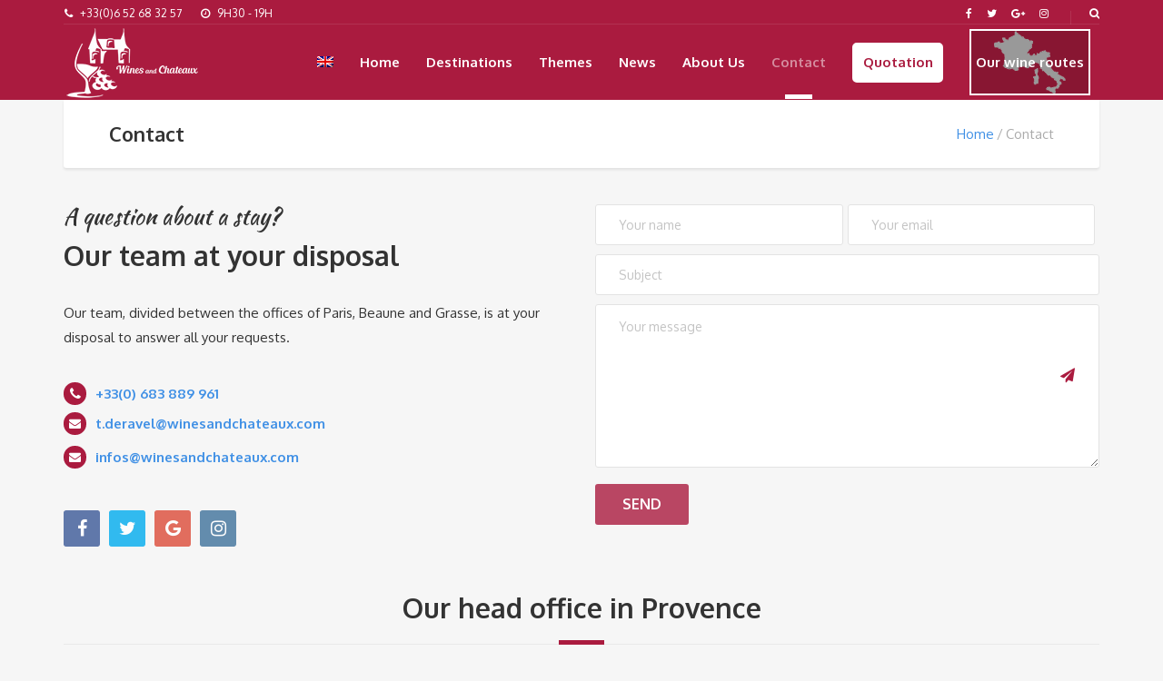

--- FILE ---
content_type: text/html; charset=UTF-8
request_url: https://www.winesandchateaux.com/contact/
body_size: 14659
content:
<!DOCTYPE html>
<html lang="fr-FR">
<head>
	<link rel="icon" type="image/x-icon" href="/favicon.ico" /><link rel="shortcut icon" type="image/x-icon" href="/favicon.ico" />
	<meta charset="UTF-8">
	<meta name="description" content="Offbeat and tasty tours and events">	<meta name="viewport" content="width=device-width, initial-scale=1.0">
	<meta charset="UTF-8">
<meta name="description" content="Offbeat and tasty tours and events">
<meta name="viewport" content="width=device-width, initial-scale=1.0">
<title>Contact &#8211; Wines and Chateaux</title>
<meta name='robots' content='max-image-preview:large' />
<link rel="alternate" hreflang="fr" href="https://www.winesandchateaux.com/contact/" />
<link rel="alternate" hreflang="en" href="https://www.winesandchateaux.com/en/contact/" />
<link rel='dns-prefetch' href='//ajax.googleapis.com' />
<link rel='dns-prefetch' href='//fonts.googleapis.com' />
<link rel='dns-prefetch' href='//s.w.org' />
<link rel="alternate" type="application/rss+xml" title="Wines and Chateaux &raquo; Flux" href="https://www.winesandchateaux.com/feed/" />
<link rel="alternate" type="application/rss+xml" title="Wines and Chateaux &raquo; Flux des commentaires" href="https://www.winesandchateaux.com/comments/feed/" />
<link rel="alternate" type="application/rss+xml" title="Wines and Chateaux &raquo; Contact Flux des commentaires" href="https://www.winesandchateaux.com/contact/feed/" />
<script type="text/javascript">
window._wpemojiSettings = {"baseUrl":"https:\/\/s.w.org\/images\/core\/emoji\/13.1.0\/72x72\/","ext":".png","svgUrl":"https:\/\/s.w.org\/images\/core\/emoji\/13.1.0\/svg\/","svgExt":".svg","source":{"concatemoji":"https:\/\/www.winesandchateaux.com\/wp-includes\/js\/wp-emoji-release.min.js"}};
/*! This file is auto-generated */
!function(e,a,t){var n,r,o,i=a.createElement("canvas"),p=i.getContext&&i.getContext("2d");function s(e,t){var a=String.fromCharCode;p.clearRect(0,0,i.width,i.height),p.fillText(a.apply(this,e),0,0);e=i.toDataURL();return p.clearRect(0,0,i.width,i.height),p.fillText(a.apply(this,t),0,0),e===i.toDataURL()}function c(e){var t=a.createElement("script");t.src=e,t.defer=t.type="text/javascript",a.getElementsByTagName("head")[0].appendChild(t)}for(o=Array("flag","emoji"),t.supports={everything:!0,everythingExceptFlag:!0},r=0;r<o.length;r++)t.supports[o[r]]=function(e){if(!p||!p.fillText)return!1;switch(p.textBaseline="top",p.font="600 32px Arial",e){case"flag":return s([127987,65039,8205,9895,65039],[127987,65039,8203,9895,65039])?!1:!s([55356,56826,55356,56819],[55356,56826,8203,55356,56819])&&!s([55356,57332,56128,56423,56128,56418,56128,56421,56128,56430,56128,56423,56128,56447],[55356,57332,8203,56128,56423,8203,56128,56418,8203,56128,56421,8203,56128,56430,8203,56128,56423,8203,56128,56447]);case"emoji":return!s([10084,65039,8205,55357,56613],[10084,65039,8203,55357,56613])}return!1}(o[r]),t.supports.everything=t.supports.everything&&t.supports[o[r]],"flag"!==o[r]&&(t.supports.everythingExceptFlag=t.supports.everythingExceptFlag&&t.supports[o[r]]);t.supports.everythingExceptFlag=t.supports.everythingExceptFlag&&!t.supports.flag,t.DOMReady=!1,t.readyCallback=function(){t.DOMReady=!0},t.supports.everything||(n=function(){t.readyCallback()},a.addEventListener?(a.addEventListener("DOMContentLoaded",n,!1),e.addEventListener("load",n,!1)):(e.attachEvent("onload",n),a.attachEvent("onreadystatechange",function(){"complete"===a.readyState&&t.readyCallback()})),(n=t.source||{}).concatemoji?c(n.concatemoji):n.wpemoji&&n.twemoji&&(c(n.twemoji),c(n.wpemoji)))}(window,document,window._wpemojiSettings);
</script>
<style type="text/css">
img.wp-smiley,
img.emoji {
	display: inline !important;
	border: none !important;
	box-shadow: none !important;
	height: 1em !important;
	width: 1em !important;
	margin: 0 0.07em !important;
	vertical-align: -0.1em !important;
	background: none !important;
	padding: 0 !important;
}
</style>
	<link rel='stylesheet' id='wp-block-library-css'  href='https://www.winesandchateaux.com/wp-includes/css/dist/block-library/style.min.css' type='text/css' media='all' />
<link rel='stylesheet' id='wc-blocks-vendors-style-css'  href='https://www.winesandchateaux.com/wp-content/plugins/woocommerce/packages/woocommerce-blocks/build/wc-blocks-vendors-style.css' type='text/css' media='all' />
<link rel='stylesheet' id='wc-blocks-style-css'  href='https://www.winesandchateaux.com/wp-content/plugins/woocommerce/packages/woocommerce-blocks/build/wc-blocks-style.css' type='text/css' media='all' />
<style id='global-styles-inline-css' type='text/css'>
body{--wp--preset--color--black: #000000;--wp--preset--color--cyan-bluish-gray: #abb8c3;--wp--preset--color--white: #ffffff;--wp--preset--color--pale-pink: #f78da7;--wp--preset--color--vivid-red: #cf2e2e;--wp--preset--color--luminous-vivid-orange: #ff6900;--wp--preset--color--luminous-vivid-amber: #fcb900;--wp--preset--color--light-green-cyan: #7bdcb5;--wp--preset--color--vivid-green-cyan: #00d084;--wp--preset--color--pale-cyan-blue: #8ed1fc;--wp--preset--color--vivid-cyan-blue: #0693e3;--wp--preset--color--vivid-purple: #9b51e0;--wp--preset--gradient--vivid-cyan-blue-to-vivid-purple: linear-gradient(135deg,rgba(6,147,227,1) 0%,rgb(155,81,224) 100%);--wp--preset--gradient--light-green-cyan-to-vivid-green-cyan: linear-gradient(135deg,rgb(122,220,180) 0%,rgb(0,208,130) 100%);--wp--preset--gradient--luminous-vivid-amber-to-luminous-vivid-orange: linear-gradient(135deg,rgba(252,185,0,1) 0%,rgba(255,105,0,1) 100%);--wp--preset--gradient--luminous-vivid-orange-to-vivid-red: linear-gradient(135deg,rgba(255,105,0,1) 0%,rgb(207,46,46) 100%);--wp--preset--gradient--very-light-gray-to-cyan-bluish-gray: linear-gradient(135deg,rgb(238,238,238) 0%,rgb(169,184,195) 100%);--wp--preset--gradient--cool-to-warm-spectrum: linear-gradient(135deg,rgb(74,234,220) 0%,rgb(151,120,209) 20%,rgb(207,42,186) 40%,rgb(238,44,130) 60%,rgb(251,105,98) 80%,rgb(254,248,76) 100%);--wp--preset--gradient--blush-light-purple: linear-gradient(135deg,rgb(255,206,236) 0%,rgb(152,150,240) 100%);--wp--preset--gradient--blush-bordeaux: linear-gradient(135deg,rgb(254,205,165) 0%,rgb(254,45,45) 50%,rgb(107,0,62) 100%);--wp--preset--gradient--luminous-dusk: linear-gradient(135deg,rgb(255,203,112) 0%,rgb(199,81,192) 50%,rgb(65,88,208) 100%);--wp--preset--gradient--pale-ocean: linear-gradient(135deg,rgb(255,245,203) 0%,rgb(182,227,212) 50%,rgb(51,167,181) 100%);--wp--preset--gradient--electric-grass: linear-gradient(135deg,rgb(202,248,128) 0%,rgb(113,206,126) 100%);--wp--preset--gradient--midnight: linear-gradient(135deg,rgb(2,3,129) 0%,rgb(40,116,252) 100%);--wp--preset--duotone--dark-grayscale: url('#wp-duotone-dark-grayscale');--wp--preset--duotone--grayscale: url('#wp-duotone-grayscale');--wp--preset--duotone--purple-yellow: url('#wp-duotone-purple-yellow');--wp--preset--duotone--blue-red: url('#wp-duotone-blue-red');--wp--preset--duotone--midnight: url('#wp-duotone-midnight');--wp--preset--duotone--magenta-yellow: url('#wp-duotone-magenta-yellow');--wp--preset--duotone--purple-green: url('#wp-duotone-purple-green');--wp--preset--duotone--blue-orange: url('#wp-duotone-blue-orange');--wp--preset--font-size--small: 13px;--wp--preset--font-size--medium: 20px;--wp--preset--font-size--large: 36px;--wp--preset--font-size--x-large: 42px;}.has-black-color{color: var(--wp--preset--color--black) !important;}.has-cyan-bluish-gray-color{color: var(--wp--preset--color--cyan-bluish-gray) !important;}.has-white-color{color: var(--wp--preset--color--white) !important;}.has-pale-pink-color{color: var(--wp--preset--color--pale-pink) !important;}.has-vivid-red-color{color: var(--wp--preset--color--vivid-red) !important;}.has-luminous-vivid-orange-color{color: var(--wp--preset--color--luminous-vivid-orange) !important;}.has-luminous-vivid-amber-color{color: var(--wp--preset--color--luminous-vivid-amber) !important;}.has-light-green-cyan-color{color: var(--wp--preset--color--light-green-cyan) !important;}.has-vivid-green-cyan-color{color: var(--wp--preset--color--vivid-green-cyan) !important;}.has-pale-cyan-blue-color{color: var(--wp--preset--color--pale-cyan-blue) !important;}.has-vivid-cyan-blue-color{color: var(--wp--preset--color--vivid-cyan-blue) !important;}.has-vivid-purple-color{color: var(--wp--preset--color--vivid-purple) !important;}.has-black-background-color{background-color: var(--wp--preset--color--black) !important;}.has-cyan-bluish-gray-background-color{background-color: var(--wp--preset--color--cyan-bluish-gray) !important;}.has-white-background-color{background-color: var(--wp--preset--color--white) !important;}.has-pale-pink-background-color{background-color: var(--wp--preset--color--pale-pink) !important;}.has-vivid-red-background-color{background-color: var(--wp--preset--color--vivid-red) !important;}.has-luminous-vivid-orange-background-color{background-color: var(--wp--preset--color--luminous-vivid-orange) !important;}.has-luminous-vivid-amber-background-color{background-color: var(--wp--preset--color--luminous-vivid-amber) !important;}.has-light-green-cyan-background-color{background-color: var(--wp--preset--color--light-green-cyan) !important;}.has-vivid-green-cyan-background-color{background-color: var(--wp--preset--color--vivid-green-cyan) !important;}.has-pale-cyan-blue-background-color{background-color: var(--wp--preset--color--pale-cyan-blue) !important;}.has-vivid-cyan-blue-background-color{background-color: var(--wp--preset--color--vivid-cyan-blue) !important;}.has-vivid-purple-background-color{background-color: var(--wp--preset--color--vivid-purple) !important;}.has-black-border-color{border-color: var(--wp--preset--color--black) !important;}.has-cyan-bluish-gray-border-color{border-color: var(--wp--preset--color--cyan-bluish-gray) !important;}.has-white-border-color{border-color: var(--wp--preset--color--white) !important;}.has-pale-pink-border-color{border-color: var(--wp--preset--color--pale-pink) !important;}.has-vivid-red-border-color{border-color: var(--wp--preset--color--vivid-red) !important;}.has-luminous-vivid-orange-border-color{border-color: var(--wp--preset--color--luminous-vivid-orange) !important;}.has-luminous-vivid-amber-border-color{border-color: var(--wp--preset--color--luminous-vivid-amber) !important;}.has-light-green-cyan-border-color{border-color: var(--wp--preset--color--light-green-cyan) !important;}.has-vivid-green-cyan-border-color{border-color: var(--wp--preset--color--vivid-green-cyan) !important;}.has-pale-cyan-blue-border-color{border-color: var(--wp--preset--color--pale-cyan-blue) !important;}.has-vivid-cyan-blue-border-color{border-color: var(--wp--preset--color--vivid-cyan-blue) !important;}.has-vivid-purple-border-color{border-color: var(--wp--preset--color--vivid-purple) !important;}.has-vivid-cyan-blue-to-vivid-purple-gradient-background{background: var(--wp--preset--gradient--vivid-cyan-blue-to-vivid-purple) !important;}.has-light-green-cyan-to-vivid-green-cyan-gradient-background{background: var(--wp--preset--gradient--light-green-cyan-to-vivid-green-cyan) !important;}.has-luminous-vivid-amber-to-luminous-vivid-orange-gradient-background{background: var(--wp--preset--gradient--luminous-vivid-amber-to-luminous-vivid-orange) !important;}.has-luminous-vivid-orange-to-vivid-red-gradient-background{background: var(--wp--preset--gradient--luminous-vivid-orange-to-vivid-red) !important;}.has-very-light-gray-to-cyan-bluish-gray-gradient-background{background: var(--wp--preset--gradient--very-light-gray-to-cyan-bluish-gray) !important;}.has-cool-to-warm-spectrum-gradient-background{background: var(--wp--preset--gradient--cool-to-warm-spectrum) !important;}.has-blush-light-purple-gradient-background{background: var(--wp--preset--gradient--blush-light-purple) !important;}.has-blush-bordeaux-gradient-background{background: var(--wp--preset--gradient--blush-bordeaux) !important;}.has-luminous-dusk-gradient-background{background: var(--wp--preset--gradient--luminous-dusk) !important;}.has-pale-ocean-gradient-background{background: var(--wp--preset--gradient--pale-ocean) !important;}.has-electric-grass-gradient-background{background: var(--wp--preset--gradient--electric-grass) !important;}.has-midnight-gradient-background{background: var(--wp--preset--gradient--midnight) !important;}.has-small-font-size{font-size: var(--wp--preset--font-size--small) !important;}.has-medium-font-size{font-size: var(--wp--preset--font-size--medium) !important;}.has-large-font-size{font-size: var(--wp--preset--font-size--large) !important;}.has-x-large-font-size{font-size: var(--wp--preset--font-size--x-large) !important;}
</style>
<link rel='stylesheet' id='contact-form-7-css'  href='https://www.winesandchateaux.com/wp-content/plugins/contact-form-7/includes/css/styles.css' type='text/css' media='all' />
<link rel='stylesheet' id='jquery-ui-theme-css'  href='https://ajax.googleapis.com/ajax/libs/jqueryui/1.11.4/themes/smoothness/jquery-ui.min.css' type='text/css' media='all' />
<link rel='stylesheet' id='jquery-ui-timepicker-css'  href='https://www.winesandchateaux.com/wp-content/plugins/contact-form-7-datepicker/js/jquery-ui-timepicker/jquery-ui-timepicker-addon.min.css' type='text/css' media='all' />
<link rel='stylesheet' id='woocommerce-layout-css'  href='https://www.winesandchateaux.com/wp-content/plugins/woocommerce/assets/css/woocommerce-layout.css' type='text/css' media='all' />
<link rel='stylesheet' id='woocommerce-smallscreen-css'  href='https://www.winesandchateaux.com/wp-content/plugins/woocommerce/assets/css/woocommerce-smallscreen.css' type='text/css' media='only screen and (max-width: 768px)' />
<link rel='stylesheet' id='woocommerce-general-css'  href='https://www.winesandchateaux.com/wp-content/plugins/woocommerce/assets/css/woocommerce.css' type='text/css' media='all' />
<style id='woocommerce-inline-inline-css' type='text/css'>
.woocommerce form .form-row .required { visibility: visible; }
</style>
<link rel='stylesheet' id='wpml-legacy-horizontal-list-0-css'  href='//www.winesandchateaux.com/wp-content/plugins/sitepress-multilingual-cms/templates/language-switchers/legacy-list-horizontal/style.css' type='text/css' media='all' />
<link rel='stylesheet' id='wpml-menu-item-0-css'  href='//www.winesandchateaux.com/wp-content/plugins/sitepress-multilingual-cms/templates/language-switchers/menu-item/style.css' type='text/css' media='all' />
<link rel='stylesheet' id='theme-addons-css'  href='https://www.winesandchateaux.com/wp-content/themes/adventure-tours/assets/csslib/theme-addons.min.css' type='text/css' media='all' />
<link rel='stylesheet' id='adventure-tours-style-css'  href='//www.winesandchateaux.com/wp-content/uploads/adventure-tours-assets/main-custom.css' type='text/css' media='all' />
<link rel='stylesheet' id='theme-font-google-fonts-css'  href='//fonts.googleapis.com/css?family=Oxygen%3A400normal%2C700normal%7CKaushan+Script%3A400normal' type='text/css' media='all' />
<link rel='stylesheet' id='child-style-css'  href='https://www.winesandchateaux.com/wp-content/themes/adventure-tours-child/style.css' type='text/css' media='all' />
<link rel='stylesheet' id='icons-font-6c58c964339ea0ca5d220caad488f5f6-css'  href='https://www.winesandchateaux.com/wp-content/themes/adventure-tours/assets/csslib/adventure-tours-icons.css' type='text/css' media='all' />
<link rel='stylesheet' id='js_composer_front-css'  href='https://www.winesandchateaux.com/wp-content/plugins/js_composer/assets/css/js_composer.min.css' type='text/css' media='all' />
<link rel='stylesheet' id='popup-maker-site-css'  href='//www.winesandchateaux.com/wp-content/uploads/pum/pum-site-styles.css?generated=1649758054' type='text/css' media='all' />
<script type='text/javascript' src='https://www.winesandchateaux.com/wp-includes/js/jquery/jquery.min.js' id='jquery-core-js'></script>
<script type='text/javascript' src='https://www.winesandchateaux.com/wp-includes/js/jquery/jquery-migrate.min.js' id='jquery-migrate-js'></script>
<script type='text/javascript' src='https://www.winesandchateaux.com/wp-content/plugins/sitepress-multilingual-cms/res/js/jquery.cookie.js' id='jquery.cookie-js'></script>
<script type='text/javascript' id='wpml-cookie-js-extra'>
/* <![CDATA[ */
var wpml_cookies = {"_icl_current_language":{"value":"fr","expires":1,"path":"\/"}};
var wpml_cookies = {"_icl_current_language":{"value":"fr","expires":1,"path":"\/"}};
/* ]]> */
</script>
<script type='text/javascript' src='https://www.winesandchateaux.com/wp-content/plugins/sitepress-multilingual-cms/res/js/cookies/language-cookie.js' id='wpml-cookie-js'></script>
<script type='text/javascript' src='https://www.winesandchateaux.com/wp-content/plugins/woocommerce/assets/js/jquery-blockui/jquery.blockUI.min.js' id='jquery-blockui-js'></script>
<script type='text/javascript' id='wc-add-to-cart-js-extra'>
/* <![CDATA[ */
var wc_add_to_cart_params = {"ajax_url":"\/wp-admin\/admin-ajax.php","wc_ajax_url":"\/?wc-ajax=%%endpoint%%","i18n_view_cart":"Voir le panier","cart_url":"https:\/\/www.winesandchateaux.com","is_cart":"","cart_redirect_after_add":"yes"};
/* ]]> */
</script>
<script type='text/javascript' src='https://www.winesandchateaux.com/wp-content/plugins/woocommerce/assets/js/frontend/add-to-cart.min.js' id='wc-add-to-cart-js'></script>
<script type='text/javascript' src='https://www.winesandchateaux.com/wp-content/plugins/js_composer/assets/js/vendors/woocommerce-add-to-cart.js' id='vc_woocommerce-add-to-cart-js-js'></script>
<script type='text/javascript' id='wpml-browser-redirect-js-extra'>
/* <![CDATA[ */
var wpml_browser_redirect_params = {"pageLanguage":"fr","languageUrls":{"fr_FR":"https:\/\/www.winesandchateaux.com\/contact\/","fr":"https:\/\/www.winesandchateaux.com\/contact\/","FR":"https:\/\/www.winesandchateaux.com\/contact\/","en_US":"https:\/\/www.winesandchateaux.com\/en\/contact\/","en":"https:\/\/www.winesandchateaux.com\/en\/contact\/","US":"https:\/\/www.winesandchateaux.com\/en\/contact\/"},"cookie":{"name":"_icl_visitor_lang_js","domain":"www.winesandchateaux.com","path":"\/","expiration":24}};
/* ]]> */
</script>
<script type='text/javascript' src='https://www.winesandchateaux.com/wp-content/plugins/sitepress-multilingual-cms/dist/js/browser-redirect/app.js' id='wpml-browser-redirect-js'></script>
<link rel="https://api.w.org/" href="https://www.winesandchateaux.com/wp-json/" /><link rel="alternate" type="application/json" href="https://www.winesandchateaux.com/wp-json/wp/v2/pages/9" /><link rel="EditURI" type="application/rsd+xml" title="RSD" href="https://www.winesandchateaux.com/xmlrpc.php?rsd" />
<link rel="wlwmanifest" type="application/wlwmanifest+xml" href="https://www.winesandchateaux.com/wp-includes/wlwmanifest.xml" /> 
<link rel="canonical" href="https://www.winesandchateaux.com/contact/" />
<link rel='shortlink' href='https://www.winesandchateaux.com/?p=9' />
<link rel="alternate" type="application/json+oembed" href="https://www.winesandchateaux.com/wp-json/oembed/1.0/embed?url=https%3A%2F%2Fwww.winesandchateaux.com%2Fcontact%2F" />
<link rel="alternate" type="text/xml+oembed" href="https://www.winesandchateaux.com/wp-json/oembed/1.0/embed?url=https%3A%2F%2Fwww.winesandchateaux.com%2Fcontact%2F&#038;format=xml" />

		<!-- GA Google Analytics @ https://m0n.co/ga -->
		<script>
			(function(i,s,o,g,r,a,m){i['GoogleAnalyticsObject']=r;i[r]=i[r]||function(){
			(i[r].q=i[r].q||[]).push(arguments)},i[r].l=1*new Date();a=s.createElement(o),
			m=s.getElementsByTagName(o)[0];a.async=1;a.src=g;m.parentNode.insertBefore(a,m)
			})(window,document,'script','https://www.google-analytics.com/analytics.js','ga');
			ga('create', 'UA-120632397-1', 'auto');
			ga('send', 'pageview');
		</script>

		<noscript><style>.woocommerce-product-gallery{ opacity: 1 !important; }</style></noscript>
	<meta name="generator" content="Powered by WPBakery Page Builder - drag and drop page builder for WordPress."/>
<meta name="generator" content="Powered by Slider Revolution 6.5.17 - responsive, Mobile-Friendly Slider Plugin for WordPress with comfortable drag and drop interface." />
<script>function setREVStartSize(e){
			//window.requestAnimationFrame(function() {
				window.RSIW = window.RSIW===undefined ? window.innerWidth : window.RSIW;
				window.RSIH = window.RSIH===undefined ? window.innerHeight : window.RSIH;
				try {
					var pw = document.getElementById(e.c).parentNode.offsetWidth,
						newh;
					pw = pw===0 || isNaN(pw) ? window.RSIW : pw;
					e.tabw = e.tabw===undefined ? 0 : parseInt(e.tabw);
					e.thumbw = e.thumbw===undefined ? 0 : parseInt(e.thumbw);
					e.tabh = e.tabh===undefined ? 0 : parseInt(e.tabh);
					e.thumbh = e.thumbh===undefined ? 0 : parseInt(e.thumbh);
					e.tabhide = e.tabhide===undefined ? 0 : parseInt(e.tabhide);
					e.thumbhide = e.thumbhide===undefined ? 0 : parseInt(e.thumbhide);
					e.mh = e.mh===undefined || e.mh=="" || e.mh==="auto" ? 0 : parseInt(e.mh,0);
					if(e.layout==="fullscreen" || e.l==="fullscreen")
						newh = Math.max(e.mh,window.RSIH);
					else{
						e.gw = Array.isArray(e.gw) ? e.gw : [e.gw];
						for (var i in e.rl) if (e.gw[i]===undefined || e.gw[i]===0) e.gw[i] = e.gw[i-1];
						e.gh = e.el===undefined || e.el==="" || (Array.isArray(e.el) && e.el.length==0)? e.gh : e.el;
						e.gh = Array.isArray(e.gh) ? e.gh : [e.gh];
						for (var i in e.rl) if (e.gh[i]===undefined || e.gh[i]===0) e.gh[i] = e.gh[i-1];
											
						var nl = new Array(e.rl.length),
							ix = 0,
							sl;
						e.tabw = e.tabhide>=pw ? 0 : e.tabw;
						e.thumbw = e.thumbhide>=pw ? 0 : e.thumbw;
						e.tabh = e.tabhide>=pw ? 0 : e.tabh;
						e.thumbh = e.thumbhide>=pw ? 0 : e.thumbh;
						for (var i in e.rl) nl[i] = e.rl[i]<window.RSIW ? 0 : e.rl[i];
						sl = nl[0];
						for (var i in nl) if (sl>nl[i] && nl[i]>0) { sl = nl[i]; ix=i;}
						var m = pw>(e.gw[ix]+e.tabw+e.thumbw) ? 1 : (pw-(e.tabw+e.thumbw)) / (e.gw[ix]);
						newh =  (e.gh[ix] * m) + (e.tabh + e.thumbh);
					}
					var el = document.getElementById(e.c);
					if (el!==null && el) el.style.height = newh+"px";
					el = document.getElementById(e.c+"_wrapper");
					if (el!==null && el) {
						el.style.height = newh+"px";
						el.style.display = "block";
					}
				} catch(e){
					console.log("Failure at Presize of Slider:" + e)
				}
			//});
		  };</script>
<style type="text/css" data-type="vc_shortcodes-custom-css">.vc_custom_1529412079290{margin-bottom: 0px !important;}.vc_custom_1647537789457{border-bottom-width: 20px !important;}.vc_custom_1529409621428{margin-top: 30px !important;}.vc_custom_1647537796598{margin-top: 30px !important;border-bottom-width: 20px !important;}</style><noscript><style> .wpb_animate_when_almost_visible { opacity: 1; }</style></noscript></head>
<body class="page-template-default page page-id-9 theme-adventure-tours woocommerce-no-js wpb-js-composer js-comp-ver-6.8.0 vc_responsive">
	<div class="layout-content">
<header class="header" role="banner">
	<div class="container">
		<div class="header__info">
	<div class="header__info__items-left"><div class="header__info__item header__info__item--phone"><i class="fa fa-phone"></i>+33(0)6 52 68 32 57</div><div class="header__info__item header__info__item--clock"><i class="fa fa-clock-o"></i>9H30 - 19H</div></div>

	<div class="header__info__items-right">
		<div class="header__info__item header__info__item--delimiter header__info__item--social-icons"><a href="https://www.facebook.com/Wines-Ch%C3%A2teaux-862714973762803/"><i class="fa fa-facebook"></i></a><a href="https://twitter.com/WinesChateaux"><i class="fa fa-twitter"></i></a><a href="https://plus.google.com/u/0/102309893246579995706"><i class="fa fa-google-plus"></i></a><a href="https://www.instagram.com/winesandchateaux/"><i class="fa fa-instagram"></i></a></div>				<div class="header__info__item header__info__item--delimiter header__info__item--search"><a href="#search-form-header" class="popup-search-form" data-effect="mfp-zoom-in"><i class="fa fa-search"></i></a></div>

<div id="search-form-header" class="search-form-popup search-form-popup--hide mfp-with-anim mfp-hide ">
	<form role="search" method="get" class="search-form" action="https://www.winesandchateaux.com/">
				<label>
					<span class="screen-reader-text">Rechercher :</span>
					<input type="search" class="search-field" placeholder="Rechercher…" value="" name="s" />
				</label>
				<input type="submit" class="search-submit" value="Rechercher" />
			</form></div>
	</div>
</div>
		<div class="header__content-wrap">
			<div class="row">

	
				
				
				
				
				
				<div class="col-md-12 header__content">
					
<div class="logo logo--image"><a id="logoLink" href="https://www.winesandchateaux.com/"><img id="normalImageLogo" src="https://www.winesandchateaux.com/wp-content/uploads/2018/04/logo-wines-and-chateaux-blanc-ok.png" alt="Wines and Chateaux" title="Offbeat and tasty tours and events"><img id="retinaImageLogo" src="https://www.winesandchateaux.com/wp-content/uploads/2018/04/logo-wines-and-chateaux-blanc-ok.png" alt="Wines and Chateaux" title="Offbeat and tasty tours and events"></a></div>										<nav class="main-nav-header" role="navigation">
						<ul id="navigation" class="main-nav"><li id="menu-item-wpml-ls-80-fr" class="menu-item wpml-ls-slot-80 wpml-ls-item wpml-ls-item-fr wpml-ls-current-language wpml-ls-menu-item wpml-ls-first-item menu-item-type-wpml_ls_menu_item menu-item-object-wpml_ls_menu_item menu-item-has-children menu-item-wpml-ls-80-fr"><a title="Français" href="https://www.winesandchateaux.com/contact/"><img class="wpml-ls-flag" src="https://www.winesandchateaux.com/wp-content/plugins/sitepress-multilingual-cms/res/flags/fr.png" alt="fr" title="Français"><span class="wpml-ls-native">Français</span></a>
<ul class="sub-menu">
	<li id="menu-item-wpml-ls-80-en" class="menu-item wpml-ls-slot-80 wpml-ls-item wpml-ls-item-en wpml-ls-menu-item wpml-ls-last-item menu-item-type-wpml_ls_menu_item menu-item-object-wpml_ls_menu_item menu-item-wpml-ls-80-en"><a title="English" href="https://www.winesandchateaux.com/en/contact/"><img class="wpml-ls-flag" src="https://www.winesandchateaux.com/wp-content/plugins/sitepress-multilingual-cms/res/flags/en.png" alt="en" title="English"><span class="wpml-ls-native">English</span></a></li>
</ul>
</li>
<li id="menu-item-1284" class="menu-item menu-item-type-post_type menu-item-object-page menu-item-home menu-item-1284"><a href="https://www.winesandchateaux.com/">Accueil</a></li>
<li id="menu-item-1465" class="menu-item menu-item-type-taxonomy menu-item-object-tour_category menu-item-has-children menu-item-1465"><a href="https://www.winesandchateaux.com/categorie-sejour/destinations/">Destinations</a>
<ul class="sub-menu">
	<li id="menu-item-1301" class="menu-item menu-item-type-taxonomy menu-item-object-tour_category menu-item-has-children menu-item-1301"><a href="https://www.winesandchateaux.com/categorie-sejour/sejours-oenologique-en-france/">France</a>
	<ul class="sub-menu">
		<li id="menu-item-1553" class="menu-item menu-item-type-taxonomy menu-item-object-tour_category menu-item-1553"><a href="https://www.winesandchateaux.com/categorie-sejour/alsace/">Alsace</a></li>
		<li id="menu-item-1554" class="menu-item menu-item-type-taxonomy menu-item-object-tour_category menu-item-1554"><a href="https://www.winesandchateaux.com/categorie-sejour/beaujolais/">Beaujolais</a></li>
		<li id="menu-item-1300" class="menu-item menu-item-type-taxonomy menu-item-object-tour_category menu-item-1300"><a href="https://www.winesandchateaux.com/categorie-sejour/bordeaux/">Bordeaux</a></li>
		<li id="menu-item-1302" class="menu-item menu-item-type-taxonomy menu-item-object-tour_category menu-item-1302"><a href="https://www.winesandchateaux.com/categorie-sejour/bourgogne/">Bourgogne</a></li>
		<li id="menu-item-1303" class="menu-item menu-item-type-taxonomy menu-item-object-tour_category menu-item-1303"><a href="https://www.winesandchateaux.com/categorie-sejour/champagne/">Champagne</a></li>
		<li id="menu-item-1475" class="menu-item menu-item-type-taxonomy menu-item-object-tour_category menu-item-1475"><a href="https://www.winesandchateaux.com/categorie-sejour/provence/">Provence</a></li>
		<li id="menu-item-1476" class="menu-item menu-item-type-taxonomy menu-item-object-tour_category menu-item-1476"><a href="https://www.winesandchateaux.com/categorie-sejour/val-de-loire/">Val de Loire</a></li>
		<li id="menu-item-2187" class="menu-item menu-item-type-taxonomy menu-item-object-tour_category menu-item-2187"><a href="https://www.winesandchateaux.com/categorie-sejour/sancerre/">Sancerre</a></li>
	</ul>
</li>
	<li id="menu-item-1304" class="menu-item menu-item-type-taxonomy menu-item-object-tour_category menu-item-has-children menu-item-1304"><a href="https://www.winesandchateaux.com/categorie-sejour/italie/">Italie</a>
	<ul class="sub-menu">
		<li id="menu-item-1305" class="menu-item menu-item-type-taxonomy menu-item-object-tour_category menu-item-1305"><a href="https://www.winesandchateaux.com/categorie-sejour/toscane/">Toscane</a></li>
		<li id="menu-item-1479" class="menu-item menu-item-type-taxonomy menu-item-object-tour_category menu-item-1479"><a href="https://www.winesandchateaux.com/categorie-sejour/piemont/">Piémont</a></li>
		<li id="menu-item-1480" class="menu-item menu-item-type-taxonomy menu-item-object-tour_category menu-item-1480"><a href="https://www.winesandchateaux.com/categorie-sejour/venetie/">Vénétie</a></li>
		<li id="menu-item-1551" class="menu-item menu-item-type-taxonomy menu-item-object-tour_category menu-item-1551"><a href="https://www.winesandchateaux.com/categorie-sejour/pouilles/">Les Pouilles</a></li>
		<li id="menu-item-1478" class="menu-item menu-item-type-taxonomy menu-item-object-tour_category menu-item-1478"><a href="https://www.winesandchateaux.com/categorie-sejour/campanie/">Campanie</a></li>
	</ul>
</li>
</ul>
</li>
<li id="menu-item-1451" class="menu-item menu-item-type-taxonomy menu-item-object-tour_category menu-item-has-children menu-item-1451"><a href="https://www.winesandchateaux.com/categorie-sejour/themes/">Thèmes</a>
<ul class="sub-menu">
	<li id="menu-item-1455" class="menu-item menu-item-type-taxonomy menu-item-object-tour_category menu-item-1455"><a href="https://www.winesandchateaux.com/categorie-sejour/truffes-vins/">Truffes et Vins</a></li>
	<li id="menu-item-1456" class="menu-item menu-item-type-taxonomy menu-item-object-tour_category menu-item-1456"><a href="https://www.winesandchateaux.com/categorie-sejour/velo-et-vins/">Vélo et Vins</a></li>
	<li id="menu-item-1630" class="menu-item menu-item-type-taxonomy menu-item-object-tour_category menu-item-1630"><a href="https://www.winesandchateaux.com/categorie-sejour/vins-et-chateaux/">Vins et Châteaux</a></li>
	<li id="menu-item-1457" class="menu-item menu-item-type-taxonomy menu-item-object-tour_category menu-item-1457"><a href="https://www.winesandchateaux.com/categorie-sejour/vins-gastronomie/">Vins et Gastronomie</a></li>
	<li id="menu-item-1458" class="menu-item menu-item-type-taxonomy menu-item-object-tour_category menu-item-1458"><a href="https://www.winesandchateaux.com/categorie-sejour/vins-litterature/">Vins et Littérature</a></li>
	<li id="menu-item-1459" class="menu-item menu-item-type-taxonomy menu-item-object-tour_category menu-item-1459"><a href="https://www.winesandchateaux.com/categorie-sejour/vins-musique/">Vins et Musique</a></li>
</ul>
</li>
<li id="menu-item-4618" class="menu-item menu-item-type-post_type menu-item-object-page menu-item-4618"><a href="https://www.winesandchateaux.com/actualites-winesandchateaux/">Actualités</a></li>
<li id="menu-item-1780" class="menu-item menu-item-type-post_type menu-item-object-page menu-item-1780"><a href="https://www.winesandchateaux.com/qui-sommes-nous/">Qui sommes-nous ?</a></li>
<li id="menu-item-1294" class="menu-item menu-item-type-post_type menu-item-object-page current-menu-item page_item page-item-9 current_page_item menu-item-1294"><a href="https://www.winesandchateaux.com/contact/" aria-current="page">Contact</a></li>
<li id="menu-item-1745" class="popmake-1641 menu-item menu-item-type-custom menu-item-object-custom menu-item-1745"><a href="#">Devis</a></li>
<li id="menu-item-1923" class="menu-item menu-item-type-post_type menu-item-object-page menu-item-1923"><a href="https://www.winesandchateaux.com/nos-routes-des-vins/">Nos routes des vins</a></li>
</ul>					</nav>
										<div class="clearfix"></div>
				</div><!-- .header__content -->
			</div>
		</div><!-- .header__content-wrap -->
	</div><!-- .container -->
</header>



<div class="container">
	<div class="row">
		<div class="col-md-12">
			<div class="header-section padding-left padding-right">
				<div class="header-section__content header-section__content--breadcrumbs">
				<div class="header-section__title-wrap--breadcrumbs"><h1 class="header-section__title">Contact</h1></div><div class="breadcrumbs-wrap"><div class="breadcrumbs"><ul><li><a href="https://www.winesandchateaux.com">Accueil</a></li><li>Contact</li></ul></div></div>				</div>
			</div>
		</div>
	</div>
</div>
<div class="container layout-container margin-top margin-bottom">



			<div class="page-single">
			<main class="page-single__content" role="main">
			<div class="vc_row wpb_row vc_row-fluid margin-bottom"><div class="wpb_column vc_column_container vc_col-sm-12 vc_col-md-6"><div class="vc_column-inner"><div class="wpb_wrapper"><div class="title">
			<div class="title__subtitle">Une question sur un séjour ?</div>
		<h3 class="title__primary">Notre équipe à votre écoute</h3>
</div>

	<div class="wpb_text_column wpb_content_element ">
		<div class="wpb_wrapper">
			<p>Notre équipe, répartie entre les bureaux de Grasse et Paris, se tient à votre disposition pour répondre à toutes vos demandes.</p>

		</div>
	</div>
<div class="contact-info">
	
	<div class="contact-info__item"><a href="tel:+330652683257"><span class="contact-info__item__icon"><i class="fa fa-phone"></i></span><span class="contact-info__item__text">+33(0) 6 52 68 32 57</span></a></div>
	
	<div class="contact-info__item"><a href="mailto:t.deravel@winesandchateaux.com"><span class="contact-info__item__icon"><i class="fa fa-envelope contact-info__item__icon__email"></i></span><span class="contact-info__item__text">t.deravel@winesandchateaux.com</span></a></div>
	</div>
<div class="contact-info">
	
	
	
	<div class="contact-info__item"><a href="mailto:infos@winesandchateaux.com"><span class="contact-info__item__icon"><i class="fa fa-envelope contact-info__item__icon__email"></i></span><span class="contact-info__item__text">infos@winesandchateaux.com</span></a></div>
	</div>
<div class="vc_empty_space"   style="height: 20px"><span class="vc_empty_space_inner"></span></div><div class="social-icons social-icons--square">
	<div class="social-icons__icons">
	<a href="https://www.facebook.com/Wines-Ch%C3%A2teaux-862714973762803/" class="social-icons__icon social-icons__icon--facebook"><i class="fa fa-facebook"></i></a><a href="https://twitter.com/WinesChateaux" class="social-icons__icon social-icons__icon--twitter"><i class="fa fa-twitter"></i></a><a href="https://plus.google.com/u/0/102309893246579995706" class="social-icons__icon social-icons__icon--google"><i class="fa fa-google"></i></a><a href="https://www.instagram.com/winesandchateaux/" class="social-icons__icon social-icons__icon--instagram"><i class="fa fa-instagram"></i></a>	</div>
</div>
</div></div></div><div class="wpb_column vc_column_container vc_col-sm-12 vc_col-md-6"><div class="vc_column-inner"><div class="wpb_wrapper"><div class="vc_empty_space  visible-sm visible-xs"   style="height: 80px"><span class="vc_empty_space_inner"></span></div><div role="form" class="wpcf7" id="wpcf7-f162-p9-o2" lang="en-US" dir="ltr">
<div class="screen-reader-response"><p role="status" aria-live="polite" aria-atomic="true"></p> <ul></ul></div>
<form action="/contact/#wpcf7-f162-p9-o2" method="post" class="wpcf7-form init" novalidate="novalidate" data-status="init">
<div style="display: none;">
<input type="hidden" name="_wpcf7" value="162" />
<input type="hidden" name="_wpcf7_version" value="5.5.6" />
<input type="hidden" name="_wpcf7_locale" value="en_US" />
<input type="hidden" name="_wpcf7_unit_tag" value="wpcf7-f162-p9-o2" />
<input type="hidden" name="_wpcf7_container_post" value="9" />
<input type="hidden" name="_wpcf7_posted_data_hash" value="" />
<input type="hidden" name="_cf7a__timestamp" value="ZU62u9WCSRjKYX5vR50zOw==" />
<input type="hidden" name="_cf7a_version" value="1.0" />
<input type="hidden" name="_cf7a_address" value="sOVbDiIWya86O7hIWuviXw==" />
<input type="hidden" name="_cf7a_referer" value="ibSpxXOv3lkFoxzdK4qxHA==" />
<input type="hidden" name="_cf7a_bot_fingerprint" value="ZU62u9WCSRjKYX5vR50zOw==" />
<input type="hidden" name="_cf7a_bot_fingerprint_extras" value="" />
<input type="hidden" name="_cf7a_append_on_submit" value="" />
</div>
<div class="form-contact">
<div class="form-contact__fields-short">
<div class="form-contact__item-short"><span class="wpcf7-form-control-wrap your-name"><input type="text" name="your-name" value="" size="40" class="wpcf7-form-control wpcf7-text wpcf7-validates-as-required" aria-required="true" aria-invalid="false" placeholder="Votre nom" tabindex=""/><input type="text" name="name" value="" size="40" class="wpcf7-form-control wpcf7-text wpcf7-validates-as-required fit-the-fullspace autocomplete input" aria-required="true" aria-invalid="false" placeholder="Votre nom" autocomplete="fill" tabindex="-1"/></span></div>
<div class="form-contact__item-short"><span class="wpcf7-form-control-wrap your-email"><input type="email" name="your-email" value="" size="40" class="wpcf7-form-control wpcf7-text wpcf7-email wpcf7-validates-as-required wpcf7-validates-as-email" aria-required="true" aria-invalid="false" placeholder="Votre email"/></span></div>
</div>
<div class="form-contact__fields-short"><span class="wpcf7-form-control-wrap your-subject"><input type="text" name="your-subject" value="" size="40" class="wpcf7-form-control wpcf7-text wpcf7-validates-as-required" aria-required="true" aria-invalid="false" placeholder="Sujet" tabindex=""/><input type="text" name="email" value="" size="40" class="wpcf7-form-control wpcf7-text wpcf7-validates-as-required fit-the-fullspace autocomplete input" aria-required="true" aria-invalid="false" placeholder="Sujet" autocomplete="fill" tabindex="-1"/></span></div>
<p>    <span class="wpcf7-form-control-wrap your-message"><textarea name="your-message" cols="0" rows="0" class="wpcf7-form-control wpcf7-textarea" aria-invalid="false" placeholder="Votre message"></textarea></span><br />
    <button type="submit" class="button button--style1 button--with-icon"><i class="fa fa-paper-plane"></i>Envoyer</button>
</p><input type="hidden" class="wpcf7-pum" value='{"closepopup":false,"closedelay":2,"openpopup":false,"openpopup_id":0}'/></div>
<div class="wpcf7-response-output" aria-hidden="true"></div></form></div></div></div></div></div><div class="vc_row wpb_row vc_row-fluid vc_custom_1529412079290"><div class="wpb_column vc_column_container vc_col-sm-12"><div class="vc_column-inner"><div class="wpb_wrapper"><div class="title title--center title--underline title--decoration-bottom-center">
		<h3 class="title__primary">Notre siège en Provence</h3>
</div>
</div></div></div></div><div class="vc_row wpb_row vc_row-fluid contact-information vc_custom_1647537789457 vc_row-has-fill vc_column-gap-10 vc_row-o-content-top vc_row-flex"><div class="wpb_column vc_column_container vc_col-sm-8"><div class="vc_column-inner"><div class="wpb_wrapper">
	<div class="wpb_raw_code wpb_content_element wpb_raw_html">
		<div class="wpb_wrapper">
			<iframe src="https://www.google.com/maps/embed?pb=!1m18!1m12!1m3!1d261240.6441688308!2d6.691992358913068!3d43.6592510079822!2m3!1f0!2f0!3f0!3m2!1i1024!2i768!4f13.1!3m3!1m2!1s0x12cc2f39ad882b45%3A0xd16a4cf4692822a4!2s51+Chemin+de+Saint-Jean%2C+06130+Grasse!5e0!3m2!1sfr!2sfr!4v1539614987624" width="740" height="250" frameborder="0" style="border:0" allowfullscreen></iframe>
		</div>
	</div>
</div></div></div><div class="wpb_column vc_column_container vc_col-sm-4"><div class="vc_column-inner"><div class="wpb_wrapper"><div class="contact-info">
			<div class="contact-info__item">
			<div class="contact-info__item__icon"><i class="fa fa-map-marker"></i></div>
			<div class="contact-info__item__text">51 chemin de Saint Jean 06130 Grasse France</div>
		</div>
	
	
	
	
	</div>

	<div class="wpb_text_column wpb_content_element ">
		<div class="wpb_wrapper">
			<p><b>Tanneguy de Ravel </b>Directeur Général</p>

		</div>
	</div>
<div class="contact-info">
	
	<div class="contact-info__item"><a href="tel:+330652683257"><span class="contact-info__item__icon"><i class="fa fa-phone"></i></span><span class="contact-info__item__text">+33(0) 6 52 68 32 57</span></a></div>
	
	<div class="contact-info__item"><a href="mailto:t.deravel@winesandchateaux.com"><span class="contact-info__item__icon"><i class="fa fa-envelope contact-info__item__icon__email"></i></span><span class="contact-info__item__text">t.deravel@winesandchateaux.com</span></a></div>
	</div>

	<div class="wpb_text_column wpb_content_element ">
		<div class="wpb_wrapper">
			<p><b>Simone Moreau</b> Directeur associé</p>

		</div>
	</div>
<div class="contact-info">
	
	<div class="contact-info__item"><a href="tel:+330609498351"><span class="contact-info__item__icon"><i class="fa fa-phone"></i></span><span class="contact-info__item__text">+33(0) 6 09 49 83 51</span></a></div>
	
	<div class="contact-info__item"><a href="mailto:s.moreau@winesandchateaux.com"><span class="contact-info__item__icon"><i class="fa fa-envelope contact-info__item__icon__email"></i></span><span class="contact-info__item__text">s.moreau@winesandchateaux.com</span></a></div>
	</div>
</div></div></div></div><div class="vc_row wpb_row vc_row-fluid vc_custom_1529409621428"><div class="wpb_column vc_column_container vc_col-sm-12"><div class="vc_column-inner"><div class="wpb_wrapper"><div class="title title--center title--underline title--decoration-bottom-center">
		<h3 class="title__primary">Notre agence à Paris</h3>
</div>
</div></div></div></div><div class="vc_row wpb_row vc_row-fluid contact-information vc_custom_1647537796598 vc_row-has-fill vc_column-gap-10 vc_row-o-content-top vc_row-flex"><div class="wpb_column vc_column_container vc_col-sm-8"><div class="vc_column-inner"><div class="wpb_wrapper">
	<div class="wpb_raw_code wpb_content_element wpb_raw_html">
		<div class="wpb_wrapper">
			<iframe src="https://www.google.com/maps/embed?pb=!1m18!1m12!1m3!1d167974.3240943463!2d2.213171234392938!3d48.86586013126765!2m3!1f0!2f0!3f0!3m2!1i1024!2i768!4f13.1!3m3!1m2!1s0x47e66e1f06e2b70f%3A0x40b82c3688c9460!2sParis!5e0!3m2!1sfr!2sfr!4v1539614418209" width="740" height="250" frameborder="0" style="border:0" allowfullscreen></iframe>
		</div>
	</div>
</div></div></div><div class="wpb_column vc_column_container vc_col-sm-4"><div class="vc_column-inner"><div class="wpb_wrapper">
	<div class="wpb_text_column wpb_content_element ">
		<div class="wpb_wrapper">
			<p><b>Michel Sebeo </b>Directeur associé</p>

		</div>
	</div>
<div class="contact-info">
	
	<div class="contact-info__item"><a href="tel:+330660645879"><span class="contact-info__item__icon"><i class="fa fa-phone"></i></span><span class="contact-info__item__text">+33(0) 660 645 879</span></a></div>
	
	<div class="contact-info__item"><a href="mailto:m.sebeo@winesandchateaux.com"><span class="contact-info__item__icon"><i class="fa fa-envelope contact-info__item__icon__email"></i></span><span class="contact-info__item__text">m.sebeo@winesandchateaux.com</span></a></div>
	</div>

	<div class="wpb_text_column wpb_content_element ">
		<div class="wpb_wrapper">
			<p><b>Patrick Eveno</b></p>

		</div>
	</div>
<div class="contact-info">
	
	<div class="contact-info__item"><a href="tel:+330684047720"><span class="contact-info__item__icon"><i class="fa fa-phone"></i></span><span class="contact-info__item__text">+33(0) 6 84 04 77 20</span></a></div>
	
	<div class="contact-info__item"><a href="mailto:p.eveno@winesandchateaux.com"><span class="contact-info__item__icon"><i class="fa fa-envelope contact-info__item__icon__email"></i></span><span class="contact-info__item__text">p.eveno@winesandchateaux.com</span></a></div>
	</div>
</div></div></div></div><div class="vc_row wpb_row vc_row-fluid"><div class="wpb_column vc_column_container vc_col-sm-12"><div class="vc_column-inner"><div class="wpb_wrapper"><div class="vc_empty_space"   style="height: 10px"><span class="vc_empty_space_inner"></span></div></div></div></div></div><div class="vc_row wpb_row vc_row-fluid"><div class="wpb_column vc_column_container vc_col-sm-12"><div class="vc_column-inner"><div class="wpb_wrapper"><div class="form-subscribe parallax-section stick-to-bottom form-subscribe--full-width">
	<div class="parallax-image" style="background-image:url(https://www.winesandchateaux.com/wp-content/uploads/2018/03/9059242924_cc70343c15_k.jpg); background-repeat:repeat;"></div>
	<div class="form-subscribe__shadow"></div>
<div class="form-subscribe__title">Inscrivez-vous à notre newsletter</div><div class="form-subscribe__description">Recevez nos meilleures offres en premier !</div><div id="adventure-tours-mainchimp-form-1" class="form-subscribe__form-wrap">
	<section id="yikes-mailchimp-container-1" class="yikes-mailchimp-container yikes-mailchimp-container-1 ">
				<form id="newsletter-1" class="yikes-easy-mc-form yikes-easy-mc-form-1  " method="POST" data-attr-form-id="1">

													<label for="yikes-easy-mc-form-1-EMAIL"  class="EMAIL-label yikes-mailchimp-field-required ">

										<!-- dictate label visibility -->
																					<span class="EMAIL-label">
												Adresse de messagerie											</span>
										
										<!-- Description Above -->
										
										<input id="yikes-easy-mc-form-1-EMAIL"  name="EMAIL"  placeholder="email"  class="yikes-easy-mc-email "  required="required" type="email"  value="Votre adresse email"/>

										<!-- Description Below -->
										
									</label>
									
				<!-- Honeypot Trap -->
				<input type="hidden" name="yikes-mailchimp-honeypot" id="yikes-mailchimp-honeypot-1" value=""/>

				<!-- List ID -->
				<input type="hidden" name="yikes-mailchimp-associated-list-id" id="yikes-mailchimp-associated-list-id-1" value="5890462640"/>

				<!-- The form that is being submitted! Used to display error/success messages above the correct form -->
				<input type="hidden" name="yikes-mailchimp-submitted-form" id="yikes-mailchimp-submitted-form-1" value="1"/>

				<!-- Submit Button -->
				<button type="submit" class="yikes-easy-mc-submit-button yikes-easy-mc-submit-button-1 btn btn-primary "> <span class="yikes-mailchimp-submit-button-span-text">Subscribe</span></button>				<!-- Nonce Security Check -->
				<input type="hidden" id="yikes_easy_mc_new_subscriber_1" name="yikes_easy_mc_new_subscriber" value="1b96263eba"/>
				<input type="hidden" name="_wp_http_referer" value="/contact/" />				
			</form>
			<!-- Mailchimp Form generated by Easy Forms for Mailchimp v6.8.6 (https://wordpress.org/plugins/yikes-inc-easy-mailchimp-extender/) -->

			</section>
	</div></div>
</div></div></div></div>
			</main>
		</div>
	
</div><!-- .container -->
<footer class="footer">
	<div class="container">
	<div class="row margin-top margin-bottom footer__widgets-areas">
<div class="col-md-3 footer__widgets-area footer__widgets-area--1"><div id="text-1" class="widget block-after-indent widget_text"><h3 class="widget__title">A propos</h3>			<div class="textwidget"><p>Créée en 2003 par 4 associés, Wines &amp; Châteaux est une agence de voyages réceptive qui propose des séjours et événements sur mesure pour les amoureux du vin, de la gastronomie et de la culture, en France et en Italie.<br />
<a href="https://www.winesandchateaux.com/qui-sommes-nous/">En savoir +</a></p>
<p><a href="http://atout-france.fr/services/le-label-vignobles-decouvertes" target="_blank" rel="noopener"><img loading="lazy" class="alignleft wp-image-1420" src="https://www.winesandchateaux.com/wp-content/uploads/2018/04/label-vignobles-decouvertes-3.jpg" alt="" width="50" height="64" /></a><a href="http://www.atout-france.fr/" target="_blank" rel="noopener"><img loading="lazy" class="alignnone wp-image-1945" src="https://www.winesandchateaux.com/wp-content/uploads/2018/06/Atout-France-footer.png" alt="" width="80" height="37" /></a><a href="https://www.apst.travel/" target="_blank" rel="noopener"><img loading="lazy" class="alignnone wp-image-1947" src="https://www.winesandchateaux.com/wp-content/uploads/2018/06/apst-footer-2.png" alt="" width="70" height="59" /></a></p>
</div>
		</div></div><div class="col-md-3 footer__widgets-area footer__widgets-area--2"><div id="nav_menu-5" class="widget block-after-indent widget_nav_menu"><h3 class="widget__title">Plan du site</h3><div class="menu-plan-du-site-container"><ul id="menu-plan-du-site" class="menu"><li id="menu-item-2008" class="menu-item menu-item-type-post_type menu-item-object-page menu-item-home menu-item-2008"><a href="https://www.winesandchateaux.com/">Wines and Châteaux</a></li>
<li id="menu-item-2004" class="menu-item menu-item-type-post_type menu-item-object-page menu-item-2004"><a href="https://www.winesandchateaux.com/sejours-oenologiques/">Nos séjours œnologiques</a></li>
<li id="menu-item-2006" class="menu-item menu-item-type-post_type menu-item-object-page menu-item-2006"><a href="https://www.winesandchateaux.com/qui-sommes-nous/">Qui sommes-nous ?</a></li>
<li id="menu-item-4619" class="menu-item menu-item-type-post_type menu-item-object-page menu-item-4619"><a href="https://www.winesandchateaux.com/actualites-winesandchateaux/">Actualités</a></li>
<li id="menu-item-2007" class="menu-item menu-item-type-post_type menu-item-object-page menu-item-2007"><a href="https://www.winesandchateaux.com/thematiques/">Thèmes</a></li>
<li id="menu-item-2005" class="menu-item menu-item-type-post_type menu-item-object-page menu-item-2005"><a href="https://www.winesandchateaux.com/nos-routes-des-vins/">Nos routes des vins</a></li>
<li id="menu-item-2009" class="popmake-1641 menu-item menu-item-type-custom menu-item-object-custom menu-item-2009"><a href="#">Devis</a></li>
<li id="menu-item-2003" class="menu-item menu-item-type-post_type menu-item-object-page current-menu-item page_item page-item-9 current_page_item menu-item-2003"><a href="https://www.winesandchateaux.com/contact/" aria-current="page">Contact</a></li>
</ul></div></div></div><div class="col-md-3 footer__widgets-area footer__widgets-area--3"><div id="nav_menu-2" class="widget block-after-indent widget_nav_menu"><h3 class="widget__title">Nos séjours insolites et gourmands</h3><div class="menu-nos-sejours-insolites-et-gourmands-container"><ul id="menu-nos-sejours-insolites-et-gourmands" class="menu"><li id="menu-item-2021" class="menu-item menu-item-type-taxonomy menu-item-object-tour_category menu-item-2021"><a href="https://www.winesandchateaux.com/categorie-sejour/bordeaux/">Bordeaux</a></li>
<li id="menu-item-2022" class="menu-item menu-item-type-taxonomy menu-item-object-tour_category menu-item-2022"><a href="https://www.winesandchateaux.com/categorie-sejour/bourgogne/">Bourgogne</a></li>
<li id="menu-item-2023" class="menu-item menu-item-type-taxonomy menu-item-object-tour_category menu-item-2023"><a href="https://www.winesandchateaux.com/categorie-sejour/champagne/">Champagne</a></li>
<li id="menu-item-2025" class="menu-item menu-item-type-taxonomy menu-item-object-tour_category menu-item-2025"><a href="https://www.winesandchateaux.com/categorie-sejour/provence/">Provence</a></li>
<li id="menu-item-2026" class="menu-item menu-item-type-taxonomy menu-item-object-tour_category menu-item-2026"><a href="https://www.winesandchateaux.com/categorie-sejour/val-de-loire/">Val de Loire</a></li>
<li id="menu-item-2019" class="menu-item menu-item-type-taxonomy menu-item-object-tour_category menu-item-2019"><a href="https://www.winesandchateaux.com/categorie-sejour/alsace/">Alsace</a></li>
<li id="menu-item-2020" class="menu-item menu-item-type-taxonomy menu-item-object-tour_category menu-item-2020"><a href="https://www.winesandchateaux.com/categorie-sejour/beaujolais/">Beaujolais</a></li>
<li id="menu-item-2024" class="menu-item menu-item-type-taxonomy menu-item-object-tour_category menu-item-2024"><a href="https://www.winesandchateaux.com/categorie-sejour/cotes-du-rhone/">Côtes du Rhône</a></li>
<li id="menu-item-2030" class="menu-item menu-item-type-taxonomy menu-item-object-tour_category menu-item-2030"><a href="https://www.winesandchateaux.com/categorie-sejour/toscane/">Toscane</a></li>
<li id="menu-item-2028" class="menu-item menu-item-type-taxonomy menu-item-object-tour_category menu-item-2028"><a href="https://www.winesandchateaux.com/categorie-sejour/piemont/">Piémont</a></li>
<li id="menu-item-2032" class="menu-item menu-item-type-taxonomy menu-item-object-tour_category menu-item-2032"><a href="https://www.winesandchateaux.com/categorie-sejour/venetie/">Vénétie</a></li>
<li id="menu-item-2029" class="menu-item menu-item-type-taxonomy menu-item-object-tour_category menu-item-2029"><a href="https://www.winesandchateaux.com/categorie-sejour/pouilles/">Les Pouilles</a></li>
<li id="menu-item-2027" class="menu-item menu-item-type-taxonomy menu-item-object-tour_category menu-item-2027"><a href="https://www.winesandchateaux.com/categorie-sejour/campanie/">Campanie</a></li>
</ul></div></div></div><div class="col-md-3 footer__widgets-area footer__widgets-area--4"><div id="contact_us_adventure_tours-3" class="widget block-after-indent widget_contact_us_adventure_tours"><div class="widget-contact-info"><h3 class="widget__title">Contact</h3><div class="widget-contact-info__item"><div class="widget-contact-info__item__icon"><i class="fa fa-map-marker"></i></div><div class="widget-contact-info__item__text"><span>51 chemin de Saint Jean 06130 Grasse France</span></div></div><div class="widget-contact-info__item"><div class="widget-contact-info__item__icon"><i class="fa fa-phone"></i></div><div class="widget-contact-info__item__text"><a href="tel:+330493360695">+33(0)4 93 36 06 95</a></div></div><div class="widget-contact-info__item"><div class="widget-contact-info__item__icon"><i class="fa fa-mobile widget-contact-info__item__icon__mobile"></i></div><div class="widget-contact-info__item__text"><a href="tel:+330652683257">+33(0)6 52 68 32 57</a></div></div><div class="widget-contact-info__item"><div class="widget-contact-info__item__icon"><i class="fa fa-envelope widget-contact-info__item__icon__email"></i></div><div class="widget-contact-info__item__text"><a href="mailto:infos@winesandchateaux.com">infos@winesandchateaux.com</a></div></div></div></div><div id="custom_html-12" class="widget_text widget block-after-indent widget_custom_html"><div class="textwidget custom-html-widget"><div class="header__info__item header__info__item--delimiter header__info__item--social-icons"><a href="https://www.facebook.com/Wines-Ch%C3%A2teaux-862714973762803/"><i class="fa fa-facebook"></i></a><a href="https://twitter.com/WinesChateaux"><i class="fa fa-twitter"></i></a><a href="https://plus.google.com/u/0/102309893246579995706"><i class="fa fa-google-plus"></i></a><a href="https://www.instagram.com/winesandchateaux/"><i class="fa fa-instagram"></i></a></div></div></div><div id="text-4" class="widget block-after-indent widget_text">			<div class="textwidget"><p>N° de licence : IM006110044</p>
<p>L’abus d’alcool est dangereux pour la santé, à consommer avec modération</p>
</div>
		</div></div>	</div>
</div>
	<div class="footer__bottom">
		<div class="footer__arrow-top"><a href="#"><i class="fa fa-chevron-up"></i></a></div>
		<div class="container">
			<div class="row">
				<div class="col-md-6">
					<div class="footer__copyright">© Wines &amp; Châteaux 2025 Tous droits réservés - Créé par <a href="https://www.readigital.fr/" target="_blank">Readigital</a></div>
				</div>
									<div class="col-md-6">
						<div class="footer-nav">
							<ul id="menu-footer-menu" class="menu"><li id="menu-item-1280" class="menu-item menu-item-type-post_type menu-item-object-page current-menu-item page_item page-item-9 current_page_item menu-item-1280"><a href="https://www.winesandchateaux.com/contact/" aria-current="page">Contact</a></li>
<li id="menu-item-1954" class="menu-item menu-item-type-post_type menu-item-object-page menu-item-1954"><a href="https://www.winesandchateaux.com/mentions-legales-3/">Mentions légales</a></li>
</ul>						</div>
					</div>
							</div>
		</div>
	</div>
</footer>

	</div><!-- .layout-content -->
	
		<script>
			window.RS_MODULES = window.RS_MODULES || {};
			window.RS_MODULES.modules = window.RS_MODULES.modules || {};
			window.RS_MODULES.waiting = window.RS_MODULES.waiting || [];
			window.RS_MODULES.defered = true;
			window.RS_MODULES.moduleWaiting = window.RS_MODULES.moduleWaiting || {};
			window.RS_MODULES.type = 'compiled';
		</script>
		<div id="pum-1641" class="pum pum-overlay pum-theme-1636 pum-theme-lightbox popmake-overlay click_open" data-popmake="{&quot;id&quot;:1641,&quot;slug&quot;:&quot;devis&quot;,&quot;theme_id&quot;:1636,&quot;cookies&quot;:[{&quot;event&quot;:&quot;cf7_form_success&quot;,&quot;settings&quot;:{&quot;name&quot;:&quot;pum-1641&quot;,&quot;key&quot;:&quot;&quot;,&quot;session&quot;:false,&quot;time&quot;:&quot;1 month&quot;,&quot;path&quot;:true}}],&quot;triggers&quot;:[{&quot;type&quot;:&quot;click_open&quot;,&quot;settings&quot;:{&quot;extra_selectors&quot;:&quot;&quot;,&quot;cookie_name&quot;:null}}],&quot;mobile_disabled&quot;:null,&quot;tablet_disabled&quot;:null,&quot;meta&quot;:{&quot;display&quot;:{&quot;stackable&quot;:false,&quot;overlay_disabled&quot;:false,&quot;scrollable_content&quot;:false,&quot;disable_reposition&quot;:false,&quot;size&quot;:&quot;medium&quot;,&quot;responsive_min_width&quot;:&quot;0%&quot;,&quot;responsive_min_width_unit&quot;:false,&quot;responsive_max_width&quot;:&quot;100%&quot;,&quot;responsive_max_width_unit&quot;:false,&quot;custom_width&quot;:&quot;640px&quot;,&quot;custom_width_unit&quot;:false,&quot;custom_height&quot;:&quot;380px&quot;,&quot;custom_height_unit&quot;:false,&quot;custom_height_auto&quot;:false,&quot;location&quot;:&quot;center top&quot;,&quot;position_from_trigger&quot;:false,&quot;position_top&quot;:&quot;100&quot;,&quot;position_left&quot;:&quot;0&quot;,&quot;position_bottom&quot;:&quot;0&quot;,&quot;position_right&quot;:&quot;0&quot;,&quot;position_fixed&quot;:false,&quot;animation_type&quot;:&quot;fade&quot;,&quot;animation_speed&quot;:&quot;150&quot;,&quot;animation_origin&quot;:&quot;center top&quot;,&quot;overlay_zindex&quot;:false,&quot;zindex&quot;:&quot;9999999999&quot;},&quot;close&quot;:{&quot;text&quot;:&quot;x&quot;,&quot;button_delay&quot;:&quot;0&quot;,&quot;overlay_click&quot;:false,&quot;esc_press&quot;:false,&quot;f4_press&quot;:false},&quot;click_open&quot;:[]}}" role="dialog" aria-hidden="true" aria-labelledby="pum_popup_title_1641">

	<div id="popmake-1641" class="pum-container popmake theme-1636 pum-responsive pum-responsive-medium responsive size-medium">

				

				            <div id="pum_popup_title_1641" class="pum-title popmake-title">
				Demande de devis			</div>
		

		

				<div class="pum-content popmake-content" tabindex="0">
			<div role="form" class="wpcf7" id="wpcf7-f1850-o1" lang="fr-FR" dir="ltr">
<div class="screen-reader-response"><p role="status" aria-live="polite" aria-atomic="true"></p> <ul></ul></div>
<form action="/contact/#wpcf7-f1850-o1" method="post" class="wpcf7-form init" novalidate="novalidate" data-status="init">
<div style="display: none;">
<input type="hidden" name="_wpcf7" value="1850" />
<input type="hidden" name="_wpcf7_version" value="5.5.6" />
<input type="hidden" name="_wpcf7_locale" value="fr_FR" />
<input type="hidden" name="_wpcf7_unit_tag" value="wpcf7-f1850-o1" />
<input type="hidden" name="_wpcf7_container_post" value="0" />
<input type="hidden" name="_wpcf7_posted_data_hash" value="" />
<input type="hidden" name="_cf7a__timestamp" value="ZU62u9WCSRjKYX5vR50zOw==" />
<input type="hidden" name="_cf7a_version" value="1.0" />
<input type="hidden" name="_cf7a_address" value="sOVbDiIWya86O7hIWuviXw==" />
<input type="hidden" name="_cf7a_referer" value="ibSpxXOv3lkFoxzdK4qxHA==" />
<input type="hidden" name="_cf7a_bot_fingerprint" value="ZU62u9WCSRjKYX5vR50zOw==" />
<input type="hidden" name="_cf7a_bot_fingerprint_extras" value="" />
<input type="hidden" name="_cf7a_append_on_submit" value="" />
</div>
<div class="form-contact">
<div class="form-contact__fields-short">
<div class="form-contact__item-short"><span class="fa fa-id-card-o"></span><span class="wpcf7-form-control-wrap your-name"><input type="text" name="your-name" value="" size="40" class="wpcf7-form-control wpcf7-text wpcf7-validates-as-required" aria-required="true" aria-invalid="false" placeholder="Nom" tabindex=""><input type="text" name="name" value="" size="40" class="wpcf7-form-control wpcf7-text wpcf7-validates-as-required fit-the-fullspace autocomplete input" aria-required="true" aria-invalid="false" placeholder="Nom" autocomplete="fill" tabindex="-1"></span></div>
<div class="form-contact__item-short"><span class="fa fa-envelope-o"></span><span class="wpcf7-form-control-wrap your-email"><input type="email" name="your-email" value="" size="40" class="wpcf7-form-control wpcf7-text wpcf7-email wpcf7-validates-as-required wpcf7-validates-as-email" aria-required="true" aria-invalid="false" placeholder="Votre email"></span></div>
</div>
<div class="form-contact__fields-short">
<div class="form-contact__item-short"><span class="fa fa-mobile-phone fa-2x"></span><span class="wpcf7-form-control-wrap tel-427"><input type="tel" name="tel-427" value="" size="40" class="wpcf7-form-control wpcf7-text wpcf7-tel wpcf7-validates-as-required wpcf7-validates-as-tel" aria-required="true" aria-invalid="false" placeholder="T&eacute;l&eacute;phone"></span></div>
<div class="form-contact__item-short"><span class="fa fa-users"></span><span class="wpcf7-form-control-wrap number-618"><input type="number" name="number-618" value="" class="wpcf7-form-control wpcf7-number wpcf7-validates-as-number" min="1" max="9000000" aria-invalid="false" placeholder="Nombre de personnes"></span></div>
</div>
<div class="form-contact__fields-short">
<div class="form-contact__item-short"><span class="fa fa-calendar-check-o"></span><span class="wpcf7-form-control-wrap date-196"><input type="text" name="date-196" value="" size="40" class="wpcf7-form-control wpcf7-date" placeholder="Date de d&eacute;part" tabindex=""> <input type="text" name="email" value="" size="40" class="wpcf7-form-control wpcf7-date fit-the-fullspace autocomplete input" placeholder="Date de d&eacute;part" autocomplete="fill" tabindex="-1"></span></div>
<div class="form-contact__item-short"><span class="fa fa-clock-o"></span><span class="wpcf7-form-control-wrap number-652"><input type="number" name="number-652" value="" class="wpcf7-form-control wpcf7-number wpcf7-validates-as-number" min="1" max="90000" aria-invalid="false" placeholder="Dur&eacute;e du s&eacute;jour (en nombre de jours)"></span></div>
</div>
<p>    <span class="wpcf7-form-control-wrap your-message"><textarea name="your-message" cols="0" rows="0" class="wpcf7-form-control wpcf7-textarea" aria-invalid="false" placeholder="Votre message"></textarea></span><br>
    <button type="submit" class="button button--style1 button--with-icon">Envoyer</button>
</p><input type="hidden" class="wpcf7-pum" value='{"closepopup":true,"closedelay":5,"openpopup":false,"openpopup_id":1641}'></div>
<div class="wpcf7-response-output" aria-hidden="true"></div></form></div>
		</div>


				

				            <button type="button" class="pum-close popmake-close" aria-label="Fermer">
			x            </button>
		
	</div>

</div>
<script type="application/ld+json">{"@context":"https:\/\/schema.org\/","@type":"BreadcrumbList","itemListElement":[{"@type":"ListItem","position":1,"item":{"name":"Accueil","@id":"https:\/\/www.winesandchateaux.com"}},{"@type":"ListItem","position":2,"item":{"name":"Contact","@id":"https:\/\/www.winesandchateaux.com\/contact\/"}}]}</script>	<script type="text/javascript">
		(function () {
			var c = document.body.className;
			c = c.replace(/woocommerce-no-js/, 'woocommerce-js');
			document.body.className = c;
		})();
	</script>
	<style>body div .wpcf7-form .fit-the-fullspace{position:absolute;margin-left:-999em;}</style>
<div class="wpml-ls-statics-footer wpml-ls wpml-ls-legacy-list-horizontal">
	<ul><li class="wpml-ls-slot-footer wpml-ls-item wpml-ls-item-en wpml-ls-first-item wpml-ls-last-item wpml-ls-item-legacy-list-horizontal">
				<a href="https://www.winesandchateaux.com/en/contact/" class="wpml-ls-link"><img class="wpml-ls-flag" src="https://www.winesandchateaux.com/wp-content/plugins/sitepress-multilingual-cms/res/flags/en.png" alt="en" title="English"><span class="wpml-ls-native">English</span></a>
			</li></ul>
</div><link rel='stylesheet' id='yikes-inc-easy-mailchimp-public-styles-css'  href='https://www.winesandchateaux.com/wp-content/plugins/yikes-inc-easy-mailchimp-extender/public/css/yikes-inc-easy-mailchimp-extender-public.min.css' type='text/css' media='all' />
<link rel='stylesheet' id='rs-plugin-settings-css'  href='https://www.winesandchateaux.com/wp-content/plugins/revslider/public/assets/css/rs6.css' type='text/css' media='all' />
<style id='rs-plugin-settings-inline-css' type='text/css'>
#rs-demo-id {}
</style>
<script type='text/javascript' src='https://www.winesandchateaux.com/wp-content/plugins/anti-spam/assets/js/anti-spam.js' id='anti-spam-script-js'></script>
<script type='text/javascript' src='https://www.winesandchateaux.com/wp-includes/js/dist/vendor/regenerator-runtime.min.js' id='regenerator-runtime-js'></script>
<script type='text/javascript' src='https://www.winesandchateaux.com/wp-includes/js/dist/vendor/wp-polyfill.min.js' id='wp-polyfill-js'></script>
<script type='text/javascript' id='contact-form-7-js-extra'>
/* <![CDATA[ */
var wpcf7 = {"api":{"root":"https:\/\/www.winesandchateaux.com\/wp-json\/","namespace":"contact-form-7\/v1"}};
var wpcf7 = {"api":{"root":"https:\/\/www.winesandchateaux.com\/wp-json\/","namespace":"contact-form-7\/v1"}};
/* ]]> */
</script>
<script type='text/javascript' src='https://www.winesandchateaux.com/wp-content/plugins/contact-form-7/includes/js/index.js' id='contact-form-7-js'></script>
<script type='text/javascript' src='https://www.winesandchateaux.com/wp-includes/js/jquery/ui/core.min.js' id='jquery-ui-core-js'></script>
<script type='text/javascript' src='https://www.winesandchateaux.com/wp-includes/js/jquery/ui/datepicker.min.js' id='jquery-ui-datepicker-js'></script>
<script type='text/javascript' id='jquery-ui-datepicker-js-after'>
jQuery(function(jQuery){jQuery.datepicker.setDefaults({"closeText":"Fermer","currentText":"Aujourd\u2019hui","monthNames":["janvier","f\u00e9vrier","mars","avril","mai","juin","juillet","ao\u00fbt","septembre","octobre","novembre","d\u00e9cembre"],"monthNamesShort":["Jan","F\u00e9v","Mar","Avr","Mai","Juin","Juil","Ao\u00fbt","Sep","Oct","Nov","D\u00e9c"],"nextText":"Suivant","prevText":"Pr\u00e9c\u00e9dent","dayNames":["dimanche","lundi","mardi","mercredi","jeudi","vendredi","samedi"],"dayNamesShort":["dim","lun","mar","mer","jeu","ven","sam"],"dayNamesMin":["D","L","M","M","J","V","S"],"dateFormat":"d MM yy","firstDay":1,"isRTL":false});});
</script>
<script type='text/javascript' src='https://ajax.googleapis.com/ajax/libs/jqueryui/1.11.4/i18n/datepicker-fr.min.js' id='jquery-ui-fr-js'></script>
<script type='text/javascript' src='https://www.winesandchateaux.com/wp-content/plugins/contact-form-7-datepicker/js/jquery-ui-timepicker/jquery-ui-timepicker-addon.min.js' id='jquery-ui-timepicker-js'></script>
<script type='text/javascript' src='https://www.winesandchateaux.com/wp-content/plugins/contact-form-7-datepicker/js/jquery-ui-timepicker/i18n/jquery-ui-timepicker-fr.js' id='jquery-ui-timepicker-fr-js'></script>
<script type='text/javascript' src='https://www.winesandchateaux.com/wp-includes/js/jquery/ui/mouse.min.js' id='jquery-ui-mouse-js'></script>
<script type='text/javascript' src='https://www.winesandchateaux.com/wp-includes/js/jquery/ui/slider.min.js' id='jquery-ui-slider-js'></script>
<script type='text/javascript' src='https://www.winesandchateaux.com/wp-includes/js/jquery/ui/controlgroup.min.js' id='jquery-ui-controlgroup-js'></script>
<script type='text/javascript' src='https://www.winesandchateaux.com/wp-includes/js/jquery/ui/checkboxradio.min.js' id='jquery-ui-checkboxradio-js'></script>
<script type='text/javascript' src='https://www.winesandchateaux.com/wp-includes/js/jquery/ui/button.min.js' id='jquery-ui-button-js'></script>
<script type='text/javascript' src='https://www.winesandchateaux.com/wp-content/plugins/contact-form-7-datepicker/js/jquery-ui-sliderAccess.js' id='jquery-ui-slider-access-js'></script>
<script type='text/javascript' src='https://www.winesandchateaux.com/wp-content/plugins/revslider/public/assets/js/rbtools.min.js' defer async id='tp-tools-js'></script>
<script type='text/javascript' src='https://www.winesandchateaux.com/wp-content/plugins/revslider/public/assets/js/rs6.min.js' defer async id='revmin-js'></script>
<script type='text/javascript' src='https://www.winesandchateaux.com/wp-content/plugins/woocommerce/assets/js/js-cookie/js.cookie.min.js' id='js-cookie-js'></script>
<script type='text/javascript' id='woocommerce-js-extra'>
/* <![CDATA[ */
var woocommerce_params = {"ajax_url":"\/wp-admin\/admin-ajax.php","wc_ajax_url":"\/?wc-ajax=%%endpoint%%"};
/* ]]> */
</script>
<script type='text/javascript' src='https://www.winesandchateaux.com/wp-content/plugins/woocommerce/assets/js/frontend/woocommerce.min.js' id='woocommerce-js'></script>
<script type='text/javascript' id='wc-cart-fragments-js-extra'>
/* <![CDATA[ */
var wc_cart_fragments_params = {"ajax_url":"\/wp-admin\/admin-ajax.php","wc_ajax_url":"\/?wc-ajax=%%endpoint%%","cart_hash_key":"wc_cart_hash_3f96f422b45ad5873d0abcc48b99ddf6","fragment_name":"wc_fragments_3f96f422b45ad5873d0abcc48b99ddf6","request_timeout":"5000"};
/* ]]> */
</script>
<script type='text/javascript' src='https://www.winesandchateaux.com/wp-content/plugins/woocommerce/assets/js/frontend/cart-fragments.min.js' id='wc-cart-fragments-js'></script>
<script type='text/javascript' src='https://www.winesandchateaux.com/wp-content/themes/adventure-tours/assets/js/theme-full.min.js' id='theme-js'></script>
<script type='text/javascript' id='popup-maker-site-js-extra'>
/* <![CDATA[ */
var pum_vars = {"version":"1.16.7","pm_dir_url":"https:\/\/www.winesandchateaux.com\/wp-content\/plugins\/popup-maker\/","ajaxurl":"https:\/\/www.winesandchateaux.com\/wp-admin\/admin-ajax.php","restapi":"https:\/\/www.winesandchateaux.com\/wp-json\/pum\/v1","rest_nonce":null,"default_theme":"1635","debug_mode":"","disable_tracking":"","home_url":"\/","message_position":"top","core_sub_forms_enabled":"1","popups":[],"analytics_route":"analytics","analytics_api":"https:\/\/www.winesandchateaux.com\/wp-json\/pum\/v1"};
var pum_sub_vars = {"ajaxurl":"https:\/\/www.winesandchateaux.com\/wp-admin\/admin-ajax.php","message_position":"top"};
var pum_popups = {"pum-1641":{"triggers":[],"cookies":[{"event":"cf7_form_success","settings":{"name":"pum-1641","key":"","session":false,"time":"1 month","path":true}}],"disable_on_mobile":false,"disable_on_tablet":false,"atc_promotion":null,"explain":null,"type_section":null,"theme_id":"1636","size":"medium","responsive_min_width":"0%","responsive_max_width":"100%","custom_width":"640px","custom_height_auto":false,"custom_height":"380px","scrollable_content":false,"animation_type":"fade","animation_speed":"150","animation_origin":"center top","open_sound":"none","custom_sound":"","location":"center top","position_top":"100","position_bottom":"0","position_left":"0","position_right":"0","position_from_trigger":false,"position_fixed":false,"overlay_disabled":false,"stackable":false,"disable_reposition":false,"zindex":"9999999999","close_button_delay":"0","fi_promotion":null,"close_on_form_submission":false,"close_on_form_submission_delay":0,"close_on_overlay_click":false,"close_on_esc_press":false,"close_on_f4_press":false,"disable_form_reopen":false,"disable_accessibility":false,"theme_slug":"lightbox","id":1641,"slug":"devis"}};
/* ]]> */
</script>
<script type='text/javascript' src='//www.winesandchateaux.com/wp-content/uploads/pum/pum-site-scripts.js?defer&#038;generated=1649758054' id='popup-maker-site-js'></script>
<script type='text/javascript' src='https://www.winesandchateaux.com/wp-content/plugins/js_composer/assets/js/dist/js_composer_front.min.js' id='wpb_composer_front_js-js'></script>
<script type='text/javascript' id='yikes-easy-mc-ajax-js-extra'>
/* <![CDATA[ */
var yikes_mailchimp_ajax = {"ajax_url":"https:\/\/www.winesandchateaux.com\/wp-admin\/admin-ajax.php","page_data":"9","interest_group_checkbox_error":"Champ obligatoire.","preloader_url":"https:\/\/www.winesandchateaux.com\/wp-content\/plugins\/yikes-inc-easy-mailchimp-extender\/includes\/images\/ripple.svg","loading_dots":"https:\/\/www.winesandchateaux.com\/wp-content\/plugins\/yikes-inc-easy-mailchimp-extender\/includes\/images\/bars.svg","ajax_security_nonce":"63684ac625","feedback_message_placement":"before"};
/* ]]> */
</script>
<script type='text/javascript' src='https://www.winesandchateaux.com/wp-content/plugins/yikes-inc-easy-mailchimp-extender/public/js/yikes-mc-ajax-forms.min.js' id='yikes-easy-mc-ajax-js'></script>
<script type='text/javascript' id='form-submission-helpers-js-extra'>
/* <![CDATA[ */
var form_submission_helpers = {"ajax_url":"https:\/\/www.winesandchateaux.com\/wp-admin\/admin-ajax.php","preloader_url":"https:\/\/www.winesandchateaux.com\/wp-admin\/images\/wpspin_light.gif","countries_with_zip":{"US":"US","GB":"GB","CA":"CA","IE":"IE","CN":"CN","IN":"IN","AU":"AU","BR":"BR","MX":"MX","IT":"IT","NZ":"NZ","JP":"JP","FR":"FR","GR":"GR","DE":"DE","NL":"NL","PT":"PT","ES":"ES"},"page_data":"9"};
/* ]]> */
</script>
<script type='text/javascript' src='https://www.winesandchateaux.com/wp-content/plugins/yikes-inc-easy-mailchimp-extender/public/js/form-submission-helpers.min.js' id='form-submission-helpers-js'></script>
<script type='text/javascript' id='cf7-antispam-js-extra'>
/* <![CDATA[ */
var cf7a_settings = {"prefix":"_cf7a_","disableReload":"1","version":"hjuvgmZIlMvy7+jG+c4SZw=="};
/* ]]> */
</script>
<script type='text/javascript' src='https://www.winesandchateaux.com/wp-content/plugins/cf7-antispam/includes/js/script.js' id='cf7-antispam-js'></script>
<script type="text/javascript">jQuery(function($){Theme.initSerchFormPopup({"placeholder_text":"Type in your request..."});
Theme.FormValidationHelper.initMailChimpCustomValidtion("adventure-tours-mainchimp-form-1")
Theme.initParallax();
})</script>

<script type="text/javascript">
jQuery(function($){
	$('input[name="date-196"]').datepicker({"dateFormat":"dd/mm/yy","controlType":"slider","addSliderAccess":true,"sliderAccessArgs":{"touchonly":true},"stepHour":1,"stepMinute":1,"stepSecond":1}).datepicker('option', $.datepicker.regional['fr']).datepicker('option', 'minDate', "").datepicker('option', 'maxDate', "").datepicker('refresh');
});
</script>
</body>
</html>


--- FILE ---
content_type: text/html; charset=UTF-8
request_url: https://www.winesandchateaux.com/en/contact/
body_size: 14252
content:
<!DOCTYPE html>
<html lang="en-US">
<head>
	<link rel="icon" type="image/x-icon" href="/favicon.ico" /><link rel="shortcut icon" type="image/x-icon" href="/favicon.ico" />
	<meta charset="UTF-8">
	<meta name="description" content="Offbeat and tasty tours and events">	<meta name="viewport" content="width=device-width, initial-scale=1.0">
	<meta charset="UTF-8">
<meta name="description" content="Offbeat and tasty tours and events">
<meta name="viewport" content="width=device-width, initial-scale=1.0">
<title>Contact &#8211; Wines and Chateaux</title>
<meta name='robots' content='max-image-preview:large' />
<link rel="alternate" hreflang="fr" href="https://www.winesandchateaux.com/contact/" />
<link rel="alternate" hreflang="en" href="https://www.winesandchateaux.com/en/contact/" />
<link rel='dns-prefetch' href='//ajax.googleapis.com' />
<link rel='dns-prefetch' href='//fonts.googleapis.com' />
<link rel='dns-prefetch' href='//s.w.org' />
<link rel="alternate" type="application/rss+xml" title="Wines and Chateaux &raquo; Feed" href="https://www.winesandchateaux.com/en/feed/" />
<link rel="alternate" type="application/rss+xml" title="Wines and Chateaux &raquo; Comments Feed" href="https://www.winesandchateaux.com/en/comments/feed/" />
<link rel="alternate" type="application/rss+xml" title="Wines and Chateaux &raquo; Contact Comments Feed" href="https://www.winesandchateaux.com/en/contact/feed/" />
<script type="text/javascript">
window._wpemojiSettings = {"baseUrl":"https:\/\/s.w.org\/images\/core\/emoji\/13.1.0\/72x72\/","ext":".png","svgUrl":"https:\/\/s.w.org\/images\/core\/emoji\/13.1.0\/svg\/","svgExt":".svg","source":{"concatemoji":"https:\/\/www.winesandchateaux.com\/wp-includes\/js\/wp-emoji-release.min.js"}};
/*! This file is auto-generated */
!function(e,a,t){var n,r,o,i=a.createElement("canvas"),p=i.getContext&&i.getContext("2d");function s(e,t){var a=String.fromCharCode;p.clearRect(0,0,i.width,i.height),p.fillText(a.apply(this,e),0,0);e=i.toDataURL();return p.clearRect(0,0,i.width,i.height),p.fillText(a.apply(this,t),0,0),e===i.toDataURL()}function c(e){var t=a.createElement("script");t.src=e,t.defer=t.type="text/javascript",a.getElementsByTagName("head")[0].appendChild(t)}for(o=Array("flag","emoji"),t.supports={everything:!0,everythingExceptFlag:!0},r=0;r<o.length;r++)t.supports[o[r]]=function(e){if(!p||!p.fillText)return!1;switch(p.textBaseline="top",p.font="600 32px Arial",e){case"flag":return s([127987,65039,8205,9895,65039],[127987,65039,8203,9895,65039])?!1:!s([55356,56826,55356,56819],[55356,56826,8203,55356,56819])&&!s([55356,57332,56128,56423,56128,56418,56128,56421,56128,56430,56128,56423,56128,56447],[55356,57332,8203,56128,56423,8203,56128,56418,8203,56128,56421,8203,56128,56430,8203,56128,56423,8203,56128,56447]);case"emoji":return!s([10084,65039,8205,55357,56613],[10084,65039,8203,55357,56613])}return!1}(o[r]),t.supports.everything=t.supports.everything&&t.supports[o[r]],"flag"!==o[r]&&(t.supports.everythingExceptFlag=t.supports.everythingExceptFlag&&t.supports[o[r]]);t.supports.everythingExceptFlag=t.supports.everythingExceptFlag&&!t.supports.flag,t.DOMReady=!1,t.readyCallback=function(){t.DOMReady=!0},t.supports.everything||(n=function(){t.readyCallback()},a.addEventListener?(a.addEventListener("DOMContentLoaded",n,!1),e.addEventListener("load",n,!1)):(e.attachEvent("onload",n),a.attachEvent("onreadystatechange",function(){"complete"===a.readyState&&t.readyCallback()})),(n=t.source||{}).concatemoji?c(n.concatemoji):n.wpemoji&&n.twemoji&&(c(n.twemoji),c(n.wpemoji)))}(window,document,window._wpemojiSettings);
</script>
<style type="text/css">
img.wp-smiley,
img.emoji {
	display: inline !important;
	border: none !important;
	box-shadow: none !important;
	height: 1em !important;
	width: 1em !important;
	margin: 0 0.07em !important;
	vertical-align: -0.1em !important;
	background: none !important;
	padding: 0 !important;
}
</style>
	<link rel='stylesheet' id='wp-block-library-css'  href='https://www.winesandchateaux.com/wp-includes/css/dist/block-library/style.min.css' type='text/css' media='all' />
<link rel='stylesheet' id='wc-blocks-vendors-style-css'  href='https://www.winesandchateaux.com/wp-content/plugins/woocommerce/packages/woocommerce-blocks/build/wc-blocks-vendors-style.css' type='text/css' media='all' />
<link rel='stylesheet' id='wc-blocks-style-css'  href='https://www.winesandchateaux.com/wp-content/plugins/woocommerce/packages/woocommerce-blocks/build/wc-blocks-style.css' type='text/css' media='all' />
<style id='global-styles-inline-css' type='text/css'>
body{--wp--preset--color--black: #000000;--wp--preset--color--cyan-bluish-gray: #abb8c3;--wp--preset--color--white: #ffffff;--wp--preset--color--pale-pink: #f78da7;--wp--preset--color--vivid-red: #cf2e2e;--wp--preset--color--luminous-vivid-orange: #ff6900;--wp--preset--color--luminous-vivid-amber: #fcb900;--wp--preset--color--light-green-cyan: #7bdcb5;--wp--preset--color--vivid-green-cyan: #00d084;--wp--preset--color--pale-cyan-blue: #8ed1fc;--wp--preset--color--vivid-cyan-blue: #0693e3;--wp--preset--color--vivid-purple: #9b51e0;--wp--preset--gradient--vivid-cyan-blue-to-vivid-purple: linear-gradient(135deg,rgba(6,147,227,1) 0%,rgb(155,81,224) 100%);--wp--preset--gradient--light-green-cyan-to-vivid-green-cyan: linear-gradient(135deg,rgb(122,220,180) 0%,rgb(0,208,130) 100%);--wp--preset--gradient--luminous-vivid-amber-to-luminous-vivid-orange: linear-gradient(135deg,rgba(252,185,0,1) 0%,rgba(255,105,0,1) 100%);--wp--preset--gradient--luminous-vivid-orange-to-vivid-red: linear-gradient(135deg,rgba(255,105,0,1) 0%,rgb(207,46,46) 100%);--wp--preset--gradient--very-light-gray-to-cyan-bluish-gray: linear-gradient(135deg,rgb(238,238,238) 0%,rgb(169,184,195) 100%);--wp--preset--gradient--cool-to-warm-spectrum: linear-gradient(135deg,rgb(74,234,220) 0%,rgb(151,120,209) 20%,rgb(207,42,186) 40%,rgb(238,44,130) 60%,rgb(251,105,98) 80%,rgb(254,248,76) 100%);--wp--preset--gradient--blush-light-purple: linear-gradient(135deg,rgb(255,206,236) 0%,rgb(152,150,240) 100%);--wp--preset--gradient--blush-bordeaux: linear-gradient(135deg,rgb(254,205,165) 0%,rgb(254,45,45) 50%,rgb(107,0,62) 100%);--wp--preset--gradient--luminous-dusk: linear-gradient(135deg,rgb(255,203,112) 0%,rgb(199,81,192) 50%,rgb(65,88,208) 100%);--wp--preset--gradient--pale-ocean: linear-gradient(135deg,rgb(255,245,203) 0%,rgb(182,227,212) 50%,rgb(51,167,181) 100%);--wp--preset--gradient--electric-grass: linear-gradient(135deg,rgb(202,248,128) 0%,rgb(113,206,126) 100%);--wp--preset--gradient--midnight: linear-gradient(135deg,rgb(2,3,129) 0%,rgb(40,116,252) 100%);--wp--preset--duotone--dark-grayscale: url('#wp-duotone-dark-grayscale');--wp--preset--duotone--grayscale: url('#wp-duotone-grayscale');--wp--preset--duotone--purple-yellow: url('#wp-duotone-purple-yellow');--wp--preset--duotone--blue-red: url('#wp-duotone-blue-red');--wp--preset--duotone--midnight: url('#wp-duotone-midnight');--wp--preset--duotone--magenta-yellow: url('#wp-duotone-magenta-yellow');--wp--preset--duotone--purple-green: url('#wp-duotone-purple-green');--wp--preset--duotone--blue-orange: url('#wp-duotone-blue-orange');--wp--preset--font-size--small: 13px;--wp--preset--font-size--medium: 20px;--wp--preset--font-size--large: 36px;--wp--preset--font-size--x-large: 42px;}.has-black-color{color: var(--wp--preset--color--black) !important;}.has-cyan-bluish-gray-color{color: var(--wp--preset--color--cyan-bluish-gray) !important;}.has-white-color{color: var(--wp--preset--color--white) !important;}.has-pale-pink-color{color: var(--wp--preset--color--pale-pink) !important;}.has-vivid-red-color{color: var(--wp--preset--color--vivid-red) !important;}.has-luminous-vivid-orange-color{color: var(--wp--preset--color--luminous-vivid-orange) !important;}.has-luminous-vivid-amber-color{color: var(--wp--preset--color--luminous-vivid-amber) !important;}.has-light-green-cyan-color{color: var(--wp--preset--color--light-green-cyan) !important;}.has-vivid-green-cyan-color{color: var(--wp--preset--color--vivid-green-cyan) !important;}.has-pale-cyan-blue-color{color: var(--wp--preset--color--pale-cyan-blue) !important;}.has-vivid-cyan-blue-color{color: var(--wp--preset--color--vivid-cyan-blue) !important;}.has-vivid-purple-color{color: var(--wp--preset--color--vivid-purple) !important;}.has-black-background-color{background-color: var(--wp--preset--color--black) !important;}.has-cyan-bluish-gray-background-color{background-color: var(--wp--preset--color--cyan-bluish-gray) !important;}.has-white-background-color{background-color: var(--wp--preset--color--white) !important;}.has-pale-pink-background-color{background-color: var(--wp--preset--color--pale-pink) !important;}.has-vivid-red-background-color{background-color: var(--wp--preset--color--vivid-red) !important;}.has-luminous-vivid-orange-background-color{background-color: var(--wp--preset--color--luminous-vivid-orange) !important;}.has-luminous-vivid-amber-background-color{background-color: var(--wp--preset--color--luminous-vivid-amber) !important;}.has-light-green-cyan-background-color{background-color: var(--wp--preset--color--light-green-cyan) !important;}.has-vivid-green-cyan-background-color{background-color: var(--wp--preset--color--vivid-green-cyan) !important;}.has-pale-cyan-blue-background-color{background-color: var(--wp--preset--color--pale-cyan-blue) !important;}.has-vivid-cyan-blue-background-color{background-color: var(--wp--preset--color--vivid-cyan-blue) !important;}.has-vivid-purple-background-color{background-color: var(--wp--preset--color--vivid-purple) !important;}.has-black-border-color{border-color: var(--wp--preset--color--black) !important;}.has-cyan-bluish-gray-border-color{border-color: var(--wp--preset--color--cyan-bluish-gray) !important;}.has-white-border-color{border-color: var(--wp--preset--color--white) !important;}.has-pale-pink-border-color{border-color: var(--wp--preset--color--pale-pink) !important;}.has-vivid-red-border-color{border-color: var(--wp--preset--color--vivid-red) !important;}.has-luminous-vivid-orange-border-color{border-color: var(--wp--preset--color--luminous-vivid-orange) !important;}.has-luminous-vivid-amber-border-color{border-color: var(--wp--preset--color--luminous-vivid-amber) !important;}.has-light-green-cyan-border-color{border-color: var(--wp--preset--color--light-green-cyan) !important;}.has-vivid-green-cyan-border-color{border-color: var(--wp--preset--color--vivid-green-cyan) !important;}.has-pale-cyan-blue-border-color{border-color: var(--wp--preset--color--pale-cyan-blue) !important;}.has-vivid-cyan-blue-border-color{border-color: var(--wp--preset--color--vivid-cyan-blue) !important;}.has-vivid-purple-border-color{border-color: var(--wp--preset--color--vivid-purple) !important;}.has-vivid-cyan-blue-to-vivid-purple-gradient-background{background: var(--wp--preset--gradient--vivid-cyan-blue-to-vivid-purple) !important;}.has-light-green-cyan-to-vivid-green-cyan-gradient-background{background: var(--wp--preset--gradient--light-green-cyan-to-vivid-green-cyan) !important;}.has-luminous-vivid-amber-to-luminous-vivid-orange-gradient-background{background: var(--wp--preset--gradient--luminous-vivid-amber-to-luminous-vivid-orange) !important;}.has-luminous-vivid-orange-to-vivid-red-gradient-background{background: var(--wp--preset--gradient--luminous-vivid-orange-to-vivid-red) !important;}.has-very-light-gray-to-cyan-bluish-gray-gradient-background{background: var(--wp--preset--gradient--very-light-gray-to-cyan-bluish-gray) !important;}.has-cool-to-warm-spectrum-gradient-background{background: var(--wp--preset--gradient--cool-to-warm-spectrum) !important;}.has-blush-light-purple-gradient-background{background: var(--wp--preset--gradient--blush-light-purple) !important;}.has-blush-bordeaux-gradient-background{background: var(--wp--preset--gradient--blush-bordeaux) !important;}.has-luminous-dusk-gradient-background{background: var(--wp--preset--gradient--luminous-dusk) !important;}.has-pale-ocean-gradient-background{background: var(--wp--preset--gradient--pale-ocean) !important;}.has-electric-grass-gradient-background{background: var(--wp--preset--gradient--electric-grass) !important;}.has-midnight-gradient-background{background: var(--wp--preset--gradient--midnight) !important;}.has-small-font-size{font-size: var(--wp--preset--font-size--small) !important;}.has-medium-font-size{font-size: var(--wp--preset--font-size--medium) !important;}.has-large-font-size{font-size: var(--wp--preset--font-size--large) !important;}.has-x-large-font-size{font-size: var(--wp--preset--font-size--x-large) !important;}
</style>
<link rel='stylesheet' id='contact-form-7-css'  href='https://www.winesandchateaux.com/wp-content/plugins/contact-form-7/includes/css/styles.css' type='text/css' media='all' />
<link rel='stylesheet' id='jquery-ui-theme-css'  href='https://ajax.googleapis.com/ajax/libs/jqueryui/1.11.4/themes/smoothness/jquery-ui.min.css' type='text/css' media='all' />
<link rel='stylesheet' id='jquery-ui-timepicker-css'  href='https://www.winesandchateaux.com/wp-content/plugins/contact-form-7-datepicker/js/jquery-ui-timepicker/jquery-ui-timepicker-addon.min.css' type='text/css' media='all' />
<link rel='stylesheet' id='woocommerce-layout-css'  href='https://www.winesandchateaux.com/wp-content/plugins/woocommerce/assets/css/woocommerce-layout.css' type='text/css' media='all' />
<link rel='stylesheet' id='woocommerce-smallscreen-css'  href='https://www.winesandchateaux.com/wp-content/plugins/woocommerce/assets/css/woocommerce-smallscreen.css' type='text/css' media='only screen and (max-width: 768px)' />
<link rel='stylesheet' id='woocommerce-general-css'  href='https://www.winesandchateaux.com/wp-content/plugins/woocommerce/assets/css/woocommerce.css' type='text/css' media='all' />
<style id='woocommerce-inline-inline-css' type='text/css'>
.woocommerce form .form-row .required { visibility: visible; }
</style>
<link rel='stylesheet' id='wpml-legacy-horizontal-list-0-css'  href='//www.winesandchateaux.com/wp-content/plugins/sitepress-multilingual-cms/templates/language-switchers/legacy-list-horizontal/style.css' type='text/css' media='all' />
<link rel='stylesheet' id='wpml-menu-item-0-css'  href='//www.winesandchateaux.com/wp-content/plugins/sitepress-multilingual-cms/templates/language-switchers/menu-item/style.css' type='text/css' media='all' />
<link rel='stylesheet' id='theme-addons-css'  href='https://www.winesandchateaux.com/wp-content/themes/adventure-tours/assets/csslib/theme-addons.min.css' type='text/css' media='all' />
<link rel='stylesheet' id='adventure-tours-style-css'  href='//www.winesandchateaux.com/wp-content/uploads/adventure-tours-assets/main-custom.css' type='text/css' media='all' />
<link rel='stylesheet' id='theme-font-google-fonts-css'  href='//fonts.googleapis.com/css?family=Oxygen%3A400normal%2C700normal%7CKaushan+Script%3A400normal' type='text/css' media='all' />
<link rel='stylesheet' id='child-style-css'  href='https://www.winesandchateaux.com/wp-content/themes/adventure-tours-child/style.css' type='text/css' media='all' />
<link rel='stylesheet' id='icons-font-6c58c964339ea0ca5d220caad488f5f6-css'  href='https://www.winesandchateaux.com/wp-content/themes/adventure-tours/assets/csslib/adventure-tours-icons.css' type='text/css' media='all' />
<link rel='stylesheet' id='js_composer_front-css'  href='https://www.winesandchateaux.com/wp-content/plugins/js_composer/assets/css/js_composer.min.css' type='text/css' media='all' />
<script type='text/javascript' src='https://www.winesandchateaux.com/wp-includes/js/jquery/jquery.min.js' id='jquery-core-js'></script>
<script type='text/javascript' src='https://www.winesandchateaux.com/wp-includes/js/jquery/jquery-migrate.min.js' id='jquery-migrate-js'></script>
<script type='text/javascript' src='https://www.winesandchateaux.com/wp-content/plugins/sitepress-multilingual-cms/res/js/jquery.cookie.js' id='jquery.cookie-js'></script>
<script type='text/javascript' id='wpml-cookie-js-extra'>
/* <![CDATA[ */
var wpml_cookies = {"_icl_current_language":{"value":"en","expires":1,"path":"\/"}};
var wpml_cookies = {"_icl_current_language":{"value":"en","expires":1,"path":"\/"}};
/* ]]> */
</script>
<script type='text/javascript' src='https://www.winesandchateaux.com/wp-content/plugins/sitepress-multilingual-cms/res/js/cookies/language-cookie.js' id='wpml-cookie-js'></script>
<script type='text/javascript' src='https://www.winesandchateaux.com/wp-content/plugins/woocommerce/assets/js/jquery-blockui/jquery.blockUI.min.js' id='jquery-blockui-js'></script>
<script type='text/javascript' id='wc-add-to-cart-js-extra'>
/* <![CDATA[ */
var wc_add_to_cart_params = {"ajax_url":"\/wp-admin\/admin-ajax.php","wc_ajax_url":"\/en\/?wc-ajax=%%endpoint%%","i18n_view_cart":"View cart","cart_url":"https:\/\/www.winesandchateaux.com\/en\/","is_cart":"","cart_redirect_after_add":"yes"};
/* ]]> */
</script>
<script type='text/javascript' src='https://www.winesandchateaux.com/wp-content/plugins/woocommerce/assets/js/frontend/add-to-cart.min.js' id='wc-add-to-cart-js'></script>
<script type='text/javascript' src='https://www.winesandchateaux.com/wp-content/plugins/js_composer/assets/js/vendors/woocommerce-add-to-cart.js' id='vc_woocommerce-add-to-cart-js-js'></script>
<script type='text/javascript' id='wpml-browser-redirect-js-extra'>
/* <![CDATA[ */
var wpml_browser_redirect_params = {"pageLanguage":"en","languageUrls":{"fr_FR":"https:\/\/www.winesandchateaux.com\/contact\/","fr":"https:\/\/www.winesandchateaux.com\/contact\/","FR":"https:\/\/www.winesandchateaux.com\/contact\/","en_US":"https:\/\/www.winesandchateaux.com\/en\/contact\/","en":"https:\/\/www.winesandchateaux.com\/en\/contact\/","US":"https:\/\/www.winesandchateaux.com\/en\/contact\/"},"cookie":{"name":"_icl_visitor_lang_js","domain":"www.winesandchateaux.com","path":"\/","expiration":24}};
/* ]]> */
</script>
<script type='text/javascript' src='https://www.winesandchateaux.com/wp-content/plugins/sitepress-multilingual-cms/dist/js/browser-redirect/app.js' id='wpml-browser-redirect-js'></script>
<link rel="https://api.w.org/" href="https://www.winesandchateaux.com/en/wp-json/" /><link rel="alternate" type="application/json" href="https://www.winesandchateaux.com/en/wp-json/wp/v2/pages/4295/" /><link rel="EditURI" type="application/rsd+xml" title="RSD" href="https://www.winesandchateaux.com/xmlrpc.php?rsd" />
<link rel="wlwmanifest" type="application/wlwmanifest+xml" href="https://www.winesandchateaux.com/wp-includes/wlwmanifest.xml" /> 
<link rel="canonical" href="https://www.winesandchateaux.com/en/contact/" />
<link rel='shortlink' href='https://www.winesandchateaux.com/en/?p=4295' />
<link rel="alternate" type="application/json+oembed" href="https://www.winesandchateaux.com/en/wp-json/oembed/1.0/embed/?url=https%3A%2F%2Fwww.winesandchateaux.com%2Fen%2Fcontact%2F" />
<link rel="alternate" type="text/xml+oembed" href="https://www.winesandchateaux.com/en/wp-json/oembed/1.0/embed/?url=https%3A%2F%2Fwww.winesandchateaux.com%2Fen%2Fcontact%2F&#038;format=xml" />

		<!-- GA Google Analytics @ https://m0n.co/ga -->
		<script>
			(function(i,s,o,g,r,a,m){i['GoogleAnalyticsObject']=r;i[r]=i[r]||function(){
			(i[r].q=i[r].q||[]).push(arguments)},i[r].l=1*new Date();a=s.createElement(o),
			m=s.getElementsByTagName(o)[0];a.async=1;a.src=g;m.parentNode.insertBefore(a,m)
			})(window,document,'script','https://www.google-analytics.com/analytics.js','ga');
			ga('create', 'UA-120632397-1', 'auto');
			ga('send', 'pageview');
		</script>

		<noscript><style>.woocommerce-product-gallery{ opacity: 1 !important; }</style></noscript>
	<meta name="generator" content="Powered by WPBakery Page Builder - drag and drop page builder for WordPress."/>
<meta name="generator" content="Powered by Slider Revolution 6.5.17 - responsive, Mobile-Friendly Slider Plugin for WordPress with comfortable drag and drop interface." />
<script>function setREVStartSize(e){
			//window.requestAnimationFrame(function() {
				window.RSIW = window.RSIW===undefined ? window.innerWidth : window.RSIW;
				window.RSIH = window.RSIH===undefined ? window.innerHeight : window.RSIH;
				try {
					var pw = document.getElementById(e.c).parentNode.offsetWidth,
						newh;
					pw = pw===0 || isNaN(pw) ? window.RSIW : pw;
					e.tabw = e.tabw===undefined ? 0 : parseInt(e.tabw);
					e.thumbw = e.thumbw===undefined ? 0 : parseInt(e.thumbw);
					e.tabh = e.tabh===undefined ? 0 : parseInt(e.tabh);
					e.thumbh = e.thumbh===undefined ? 0 : parseInt(e.thumbh);
					e.tabhide = e.tabhide===undefined ? 0 : parseInt(e.tabhide);
					e.thumbhide = e.thumbhide===undefined ? 0 : parseInt(e.thumbhide);
					e.mh = e.mh===undefined || e.mh=="" || e.mh==="auto" ? 0 : parseInt(e.mh,0);
					if(e.layout==="fullscreen" || e.l==="fullscreen")
						newh = Math.max(e.mh,window.RSIH);
					else{
						e.gw = Array.isArray(e.gw) ? e.gw : [e.gw];
						for (var i in e.rl) if (e.gw[i]===undefined || e.gw[i]===0) e.gw[i] = e.gw[i-1];
						e.gh = e.el===undefined || e.el==="" || (Array.isArray(e.el) && e.el.length==0)? e.gh : e.el;
						e.gh = Array.isArray(e.gh) ? e.gh : [e.gh];
						for (var i in e.rl) if (e.gh[i]===undefined || e.gh[i]===0) e.gh[i] = e.gh[i-1];
											
						var nl = new Array(e.rl.length),
							ix = 0,
							sl;
						e.tabw = e.tabhide>=pw ? 0 : e.tabw;
						e.thumbw = e.thumbhide>=pw ? 0 : e.thumbw;
						e.tabh = e.tabhide>=pw ? 0 : e.tabh;
						e.thumbh = e.thumbhide>=pw ? 0 : e.thumbh;
						for (var i in e.rl) nl[i] = e.rl[i]<window.RSIW ? 0 : e.rl[i];
						sl = nl[0];
						for (var i in nl) if (sl>nl[i] && nl[i]>0) { sl = nl[i]; ix=i;}
						var m = pw>(e.gw[ix]+e.tabw+e.thumbw) ? 1 : (pw-(e.tabw+e.thumbw)) / (e.gw[ix]);
						newh =  (e.gh[ix] * m) + (e.tabh + e.thumbh);
					}
					var el = document.getElementById(e.c);
					if (el!==null && el) el.style.height = newh+"px";
					el = document.getElementById(e.c+"_wrapper");
					if (el!==null && el) {
						el.style.height = newh+"px";
						el.style.display = "block";
					}
				} catch(e){
					console.log("Failure at Presize of Slider:" + e)
				}
			//});
		  };</script>
<style type="text/css" data-type="vc_shortcodes-custom-css">.vc_custom_1529412079290{margin-bottom: 0px !important;}.vc_custom_1647537789457{border-bottom-width: 20px !important;}.vc_custom_1529409621428{margin-top: 30px !important;}.vc_custom_1647537796598{margin-top: 30px !important;border-bottom-width: 20px !important;}</style><noscript><style> .wpb_animate_when_almost_visible { opacity: 1; }</style></noscript></head>
<body class="page-template-default page page-id-4295 theme-adventure-tours woocommerce-no-js wpb-js-composer js-comp-ver-6.8.0 vc_responsive">
	<div class="layout-content">
<header class="header" role="banner">
	<div class="container">
		<div class="header__info">
	<div class="header__info__items-left"><div class="header__info__item header__info__item--phone"><i class="fa fa-phone"></i>+33(0)6 52 68 32 57</div><div class="header__info__item header__info__item--clock"><i class="fa fa-clock-o"></i>9H30 - 19H</div></div>

	<div class="header__info__items-right">
		<div class="header__info__item header__info__item--delimiter header__info__item--social-icons"><a href="https://www.facebook.com/Wines-Ch%C3%A2teaux-862714973762803/"><i class="fa fa-facebook"></i></a><a href="https://twitter.com/WinesChateaux"><i class="fa fa-twitter"></i></a><a href="https://plus.google.com/u/0/102309893246579995706"><i class="fa fa-google-plus"></i></a><a href="https://www.instagram.com/winesandchateaux/"><i class="fa fa-instagram"></i></a></div>				<div class="header__info__item header__info__item--delimiter header__info__item--search"><a href="#search-form-header" class="popup-search-form" data-effect="mfp-zoom-in"><i class="fa fa-search"></i></a></div>

<div id="search-form-header" class="search-form-popup search-form-popup--hide mfp-with-anim mfp-hide ">
	<form role="search" method="get" class="search-form" action="https://www.winesandchateaux.com/en/">
				<label>
					<span class="screen-reader-text">Search for:</span>
					<input type="search" class="search-field" placeholder="Search &hellip;" value="" name="s" />
				</label>
				<input type="submit" class="search-submit" value="Search" />
			</form></div>
	</div>
</div>
		<div class="header__content-wrap">
			<div class="row">

	
				
				
				
				
				
				<div class="col-md-12 header__content">
					
<div class="logo logo--image"><a id="logoLink" href="https://www.winesandchateaux.com/en/"><img id="normalImageLogo" src="https://www.winesandchateaux.com/wp-content/uploads/2018/04/logo-wines-and-chateaux-blanc-ok.png" alt="Wines and Chateaux" title="Offbeat and tasty tours and events"><img id="retinaImageLogo" src="https://www.winesandchateaux.com/wp-content/uploads/2018/04/logo-wines-and-chateaux-blanc-ok.png" alt="Wines and Chateaux" title="Offbeat and tasty tours and events"></a></div>										<nav class="main-nav-header" role="navigation">
						<ul id="navigation" class="main-nav"><li id="menu-item-wpml-ls-80-en" class="menu-item wpml-ls-slot-80 wpml-ls-item wpml-ls-item-en wpml-ls-current-language wpml-ls-menu-item wpml-ls-last-item menu-item-type-wpml_ls_menu_item menu-item-object-wpml_ls_menu_item menu-item-has-children menu-item-wpml-ls-80-en"><a title="English" href="https://www.winesandchateaux.com/en/contact/"><img class="wpml-ls-flag" src="https://www.winesandchateaux.com/wp-content/plugins/sitepress-multilingual-cms/res/flags/en.png" alt="en" title="English"><span class="wpml-ls-native">English</span></a>
<ul class="sub-menu">
	<li id="menu-item-wpml-ls-80-fr" class="menu-item wpml-ls-slot-80 wpml-ls-item wpml-ls-item-fr wpml-ls-menu-item wpml-ls-first-item menu-item-type-wpml_ls_menu_item menu-item-object-wpml_ls_menu_item menu-item-wpml-ls-80-fr"><a title="Français" href="https://www.winesandchateaux.com/contact/"><img class="wpml-ls-flag" src="https://www.winesandchateaux.com/wp-content/plugins/sitepress-multilingual-cms/res/flags/fr.png" alt="fr" title="Français"><span class="wpml-ls-native">Français</span></a></li>
</ul>
</li>
<li id="menu-item-4098" class="menu-item menu-item-type-post_type menu-item-object-page menu-item-home menu-item-4098"><a href="https://www.winesandchateaux.com/en/">Home</a></li>
<li id="menu-item-4099" class="menu-item menu-item-type-taxonomy menu-item-object-tour_category menu-item-has-children menu-item-4099"><a href="https://www.winesandchateaux.com/en/tour-category/destinations-en/">Destinations</a>
<ul class="sub-menu">
	<li id="menu-item-4100" class="menu-item menu-item-type-taxonomy menu-item-object-tour_category menu-item-has-children menu-item-4100"><a href="https://www.winesandchateaux.com/en/tour-category/france-en/">France</a>
	<ul class="sub-menu">
		<li id="menu-item-4101" class="menu-item menu-item-type-taxonomy menu-item-object-tour_category menu-item-4101"><a href="https://www.winesandchateaux.com/en/tour-category/alsace-en/">Alsace</a></li>
		<li id="menu-item-4102" class="menu-item menu-item-type-taxonomy menu-item-object-tour_category menu-item-4102"><a href="https://www.winesandchateaux.com/en/tour-category/beaujolais-en/">Beaujolais</a></li>
		<li id="menu-item-4103" class="menu-item menu-item-type-taxonomy menu-item-object-tour_category menu-item-4103"><a href="https://www.winesandchateaux.com/en/tour-category/bordeaux-en/">Bordeaux</a></li>
		<li id="menu-item-4104" class="menu-item menu-item-type-taxonomy menu-item-object-tour_category menu-item-4104"><a href="https://www.winesandchateaux.com/en/tour-category/bourgogne-en/">Burgundy</a></li>
		<li id="menu-item-4105" class="menu-item menu-item-type-taxonomy menu-item-object-tour_category menu-item-4105"><a href="https://www.winesandchateaux.com/en/tour-category/champagne/">Champagne</a></li>
		<li id="menu-item-4106" class="menu-item menu-item-type-taxonomy menu-item-object-tour_category menu-item-4106"><a href="https://www.winesandchateaux.com/en/tour-category/provence-en/">Provence</a></li>
		<li id="menu-item-4107" class="menu-item menu-item-type-taxonomy menu-item-object-tour_category menu-item-4107"><a href="https://www.winesandchateaux.com/en/tour-category/val-de-loire-en/">The Loire valley</a></li>
		<li id="menu-item-4108" class="menu-item menu-item-type-taxonomy menu-item-object-tour_category menu-item-4108"><a href="https://www.winesandchateaux.com/en/tour-category/sancerre-en/">Sancerre</a></li>
	</ul>
</li>
	<li id="menu-item-4109" class="menu-item menu-item-type-taxonomy menu-item-object-tour_category menu-item-has-children menu-item-4109"><a href="https://www.winesandchateaux.com/en/tour-category/italy-en/">Italy</a>
	<ul class="sub-menu">
		<li id="menu-item-4110" class="menu-item menu-item-type-taxonomy menu-item-object-tour_category menu-item-4110"><a href="https://www.winesandchateaux.com/en/tour-category/tuscany/">Tuscany</a></li>
		<li id="menu-item-4111" class="menu-item menu-item-type-taxonomy menu-item-object-tour_category menu-item-4111"><a href="https://www.winesandchateaux.com/en/tour-category/piedmont/">Piedmont</a></li>
		<li id="menu-item-4112" class="menu-item menu-item-type-taxonomy menu-item-object-tour_category menu-item-4112"><a href="https://www.winesandchateaux.com/en/tour-category/venetie-en/">Venetia</a></li>
		<li id="menu-item-4163" class="menu-item menu-item-type-taxonomy menu-item-object-tour_category menu-item-4163"><a href="https://www.winesandchateaux.com/en/tour-category/puglia/">Puglia</a></li>
		<li id="menu-item-4164" class="menu-item menu-item-type-taxonomy menu-item-object-tour_category menu-item-4164"><a href="https://www.winesandchateaux.com/en/tour-category/campania/">Campania</a></li>
	</ul>
</li>
</ul>
</li>
<li id="menu-item-4527" class="menu-item menu-item-type-taxonomy menu-item-object-tour_category menu-item-has-children menu-item-4527"><a href="https://www.winesandchateaux.com/en/tour-category/themes-en/">Themes</a>
<ul class="sub-menu">
	<li id="menu-item-4166" class="menu-item menu-item-type-taxonomy menu-item-object-tour_category menu-item-4166"><a href="https://www.winesandchateaux.com/en/tour-category/truffles-and-wines/">Truffles and Wines</a></li>
	<li id="menu-item-4167" class="menu-item menu-item-type-taxonomy menu-item-object-tour_category menu-item-4167"><a href="https://www.winesandchateaux.com/en/tour-category/bike-and-wines/">Bike and Wines</a></li>
	<li id="menu-item-4168" class="menu-item menu-item-type-taxonomy menu-item-object-tour_category menu-item-4168"><a href="https://www.winesandchateaux.com/en/tour-category/wines-and-castles/">Wines and Châteaux</a></li>
	<li id="menu-item-4169" class="menu-item menu-item-type-taxonomy menu-item-object-tour_category menu-item-4169"><a href="https://www.winesandchateaux.com/en/tour-category/wine-and-gastronomy/">Wines and Gastronomy</a></li>
	<li id="menu-item-4170" class="menu-item menu-item-type-taxonomy menu-item-object-tour_category menu-item-4170"><a href="https://www.winesandchateaux.com/en/tour-category/wines-and-literature/">Wines and Literature</a></li>
	<li id="menu-item-4171" class="menu-item menu-item-type-taxonomy menu-item-object-tour_category menu-item-4171"><a href="https://www.winesandchateaux.com/en/tour-category/wine-and-music/">Music and Wines</a></li>
</ul>
</li>
<li id="menu-item-4622" class="menu-item menu-item-type-post_type menu-item-object-page menu-item-4622"><a href="https://www.winesandchateaux.com/en/news/">News</a></li>
<li id="menu-item-4172" class="menu-item menu-item-type-post_type menu-item-object-page menu-item-4172"><a href="https://www.winesandchateaux.com/en/about-us/">About Us</a></li>
<li id="menu-item-4301" class="menu-item menu-item-type-post_type menu-item-object-page current-menu-item page_item page-item-4295 current_page_item menu-item-4301"><a href="https://www.winesandchateaux.com/en/contact/" aria-current="page">Contact</a></li>
<li id="menu-item-4173" class="popmake-4289 menu-item menu-item-type-custom menu-item-object-custom menu-item-4173"><a href="#">Quotation</a></li>
<li id="menu-item-4174" class="menu-item menu-item-type-post_type menu-item-object-page menu-item-4174"><a href="https://www.winesandchateaux.com/en/our-wine-routes/">Our wine routes</a></li>
</ul>					</nav>
										<div class="clearfix"></div>
				</div><!-- .header__content -->
			</div>
		</div><!-- .header__content-wrap -->
	</div><!-- .container -->
</header>



<div class="container">
	<div class="row">
		<div class="col-md-12">
			<div class="header-section padding-left padding-right">
				<div class="header-section__content header-section__content--breadcrumbs">
				<div class="header-section__title-wrap--breadcrumbs"><h1 class="header-section__title">Contact</h1></div><div class="breadcrumbs-wrap"><div class="breadcrumbs"><ul><li><a href="https://www.winesandchateaux.com/en/">Home</a></li><li>Contact</li></ul></div></div>				</div>
			</div>
		</div>
	</div>
</div>
<div class="container layout-container margin-top margin-bottom">



			<div class="page-single">
			<main class="page-single__content" role="main">
			<div class="vc_row wpb_row vc_row-fluid margin-bottom"><div class="wpb_column vc_column_container vc_col-sm-12 vc_col-md-6"><div class="vc_column-inner"><div class="wpb_wrapper"><div class="title">
			<div class="title__subtitle">A question about a stay?</div>
		<h3 class="title__primary">Our team at your disposal</h3>
</div>

	<div class="wpb_text_column wpb_content_element ">
		<div class="wpb_wrapper">
			<p>Our team, divided between the offices of Paris, Beaune and Grasse, is at your disposal to answer all your requests.</p>

		</div>
	</div>
<div class="contact-info">
	
	<div class="contact-info__item"><a href="tel:+330683889961"><span class="contact-info__item__icon"><i class="fa fa-phone"></i></span><span class="contact-info__item__text">+33(0) 683 889 961</span></a></div>
	
	<div class="contact-info__item"><a href="mailto:t.deravel@winesandchateaux.com"><span class="contact-info__item__icon"><i class="fa fa-envelope contact-info__item__icon__email"></i></span><span class="contact-info__item__text">t.deravel@winesandchateaux.com</span></a></div>
	</div>
<div class="contact-info">
	
	
	
	<div class="contact-info__item"><a href="mailto:infos@winesandchateaux.com"><span class="contact-info__item__icon"><i class="fa fa-envelope contact-info__item__icon__email"></i></span><span class="contact-info__item__text">infos@winesandchateaux.com</span></a></div>
	</div>
<div class="vc_empty_space"   style="height: 20px"><span class="vc_empty_space_inner"></span></div><div class="social-icons social-icons--square">
	<div class="social-icons__icons">
	<a href="https://www.facebook.com/Wines-Ch%C3%A2teaux-862714973762803/" class="social-icons__icon social-icons__icon--facebook"><i class="fa fa-facebook"></i></a><a href="https://twitter.com/WinesChateaux" class="social-icons__icon social-icons__icon--twitter"><i class="fa fa-twitter"></i></a><a href="https://plus.google.com/u/0/102309893246579995706" class="social-icons__icon social-icons__icon--google"><i class="fa fa-google"></i></a><a href="https://www.instagram.com/winesandchateaux/" class="social-icons__icon social-icons__icon--instagram"><i class="fa fa-instagram"></i></a>	</div>
</div>
</div></div></div><div class="wpb_column vc_column_container vc_col-sm-12 vc_col-md-6"><div class="vc_column-inner"><div class="wpb_wrapper"><div class="vc_empty_space  visible-sm visible-xs"   style="height: 80px"><span class="vc_empty_space_inner"></span></div><div role="form" class="wpcf7" id="wpcf7-f4303-p4295-o2" lang="en-US" dir="ltr">
<div class="screen-reader-response"><p role="status" aria-live="polite" aria-atomic="true"></p> <ul></ul></div>
<form action="/en/contact/#wpcf7-f4303-p4295-o2" method="post" class="wpcf7-form init" novalidate="novalidate" data-status="init">
<div style="display: none;">
<input type="hidden" name="_wpcf7" value="4303" />
<input type="hidden" name="_wpcf7_version" value="5.5.6" />
<input type="hidden" name="_wpcf7_locale" value="en_US" />
<input type="hidden" name="_wpcf7_unit_tag" value="wpcf7-f4303-p4295-o2" />
<input type="hidden" name="_wpcf7_container_post" value="4295" />
<input type="hidden" name="_wpcf7_posted_data_hash" value="" />
<input type="hidden" name="_cf7a__timestamp" value="utgxAXgPQdaZ++vMUwlH1Q==" />
<input type="hidden" name="_cf7a_version" value="1.0" />
<input type="hidden" name="_cf7a_address" value="sOVbDiIWya86O7hIWuviXw==" />
<input type="hidden" name="_cf7a_referer" value="59ERzh0Exm5nzmqHywebRgnGzaTce16/ED1Sojrhs5MpBdVUyN38aBTSQpVw3etl" />
<input type="hidden" name="_cf7a_bot_fingerprint" value="utgxAXgPQdaZ++vMUwlH1Q==" />
<input type="hidden" name="_cf7a_bot_fingerprint_extras" value="" />
<input type="hidden" name="_cf7a_append_on_submit" value="" />
</div>
<div class="form-contact">
<div class="form-contact__fields-short">
<div class="form-contact__item-short"><span class="wpcf7-form-control-wrap your-name"><input type="text" name="your-name" value="" size="40" class="wpcf7-form-control wpcf7-text wpcf7-validates-as-required" aria-required="true" aria-invalid="false" placeholder="Your name" tabindex=""/><input type="text" name="name" value="" size="40" class="wpcf7-form-control wpcf7-text wpcf7-validates-as-required fit-the-fullspace autocomplete input" aria-required="true" aria-invalid="false" placeholder="Your name" autocomplete="fill" tabindex="-1"/></span></div>
<div class="form-contact__item-short"><span class="wpcf7-form-control-wrap your-email"><input type="email" name="your-email" value="" size="40" class="wpcf7-form-control wpcf7-text wpcf7-email wpcf7-validates-as-required wpcf7-validates-as-email" aria-required="true" aria-invalid="false" placeholder="Your email"/></span></div>
</div>
<div class="form-contact__fields-short"><span class="wpcf7-form-control-wrap your-subject"><input type="text" name="your-subject" value="" size="40" class="wpcf7-form-control wpcf7-text wpcf7-validates-as-required" aria-required="true" aria-invalid="false" placeholder="Subject" tabindex=""/><input type="text" name="email" value="" size="40" class="wpcf7-form-control wpcf7-text wpcf7-validates-as-required fit-the-fullspace autocomplete input" aria-required="true" aria-invalid="false" placeholder="Subject" autocomplete="fill" tabindex="-1"/></span></div>
<p>    <span class="wpcf7-form-control-wrap your-message"><textarea name="your-message" cols="0" rows="0" class="wpcf7-form-control wpcf7-textarea" aria-invalid="false" placeholder="Your message"></textarea></span><br />
    <button type="submit" class="button button--style1 button--with-icon"><i class="fa fa-paper-plane"></i>Send</button>
</p><input type="hidden" class="wpcf7-pum" value='{"closepopup":false,"closedelay":0,"openpopup":false,"openpopup_id":0}'/></div>
<div class="wpcf7-response-output" aria-hidden="true"></div></form></div></div></div></div></div><div class="vc_row wpb_row vc_row-fluid vc_custom_1529412079290"><div class="wpb_column vc_column_container vc_col-sm-12"><div class="vc_column-inner"><div class="wpb_wrapper"><div class="title title--center title--underline title--decoration-bottom-center">
		<h3 class="title__primary">Our head office in Provence</h3>
</div>
</div></div></div></div><div class="vc_row wpb_row vc_row-fluid contact-information vc_custom_1647540674525 vc_row-has-fill vc_column-gap-10 vc_row-o-content-top vc_row-flex"><div class="wpb_column vc_column_container vc_col-sm-8"><div class="vc_column-inner"><div class="wpb_wrapper">
	<div class="wpb_raw_code wpb_content_element wpb_raw_html">
		<div class="wpb_wrapper">
			<iframe src="https://www.google.com/maps/embed?pb=!1m18!1m12!1m3!1d261240.6441688308!2d6.691992358913068!3d43.6592510079822!2m3!1f0!2f0!3f0!3m2!1i1024!2i768!4f13.1!3m3!1m2!1s0x12cc2f39ad882b45:0xd16a4cf4692822a4!2s51+Chemin+de+Saint-Jean,+06130+Grasse!5e0!3m2!1sfr!2sfr!4v1539614987624" width="740" height="250" frameborder="0" style="border:0" allowfullscreen=""></iframe>
		</div>
	</div>
</div></div></div><div class="wpb_column vc_column_container vc_col-sm-4"><div class="vc_column-inner"><div class="wpb_wrapper"><div class="contact-info">
			<div class="contact-info__item">
			<div class="contact-info__item__icon"><i class="fa fa-map-marker"></i></div>
			<div class="contact-info__item__text">51 chemin de Saint Jean 06130 Grasse France</div>
		</div>
	
	
	
	
	</div>

	<div class="wpb_text_column wpb_content_element ">
		<div class="wpb_wrapper">
			<p><b>Tanneguy de Ravel </b>General manager</p>

		</div>
	</div>
<div class="contact-info">
	
	<div class="contact-info__item"><a href="tel:+330683889961"><span class="contact-info__item__icon"><i class="fa fa-phone"></i></span><span class="contact-info__item__text">+33(0) 683 889 961</span></a></div>
	
	<div class="contact-info__item"><a href="mailto:t.deravel@winesandchateaux.com"><span class="contact-info__item__icon"><i class="fa fa-envelope contact-info__item__icon__email"></i></span><span class="contact-info__item__text">t.deravel@winesandchateaux.com</span></a></div>
	</div>

	<div class="wpb_text_column wpb_content_element ">
		<div class="wpb_wrapper">
			<p><b>Simone Moreau </b>Associate general manager</p>

		</div>
	</div>
<div class="contact-info">
	
	<div class="contact-info__item"><a href="tel:+330609498351"><span class="contact-info__item__icon"><i class="fa fa-phone"></i></span><span class="contact-info__item__text">+33(0) 609 498 351</span></a></div>
	
	<div class="contact-info__item"><a href="mailto:s.moreau@winesandchateaux.com"><span class="contact-info__item__icon"><i class="fa fa-envelope contact-info__item__icon__email"></i></span><span class="contact-info__item__text">s.moreau@winesandchateaux.com</span></a></div>
	</div>
</div></div></div></div><div class="vc_row wpb_row vc_row-fluid vc_custom_1529409621428"><div class="wpb_column vc_column_container vc_col-sm-12"><div class="vc_column-inner"><div class="wpb_wrapper"><div class="title title--center title--underline title--decoration-bottom-center">
		<h3 class="title__primary">Our agency in Paris</h3>
</div>
</div></div></div></div><div class="vc_row wpb_row vc_row-fluid contact-information vc_custom_1647540680869 vc_row-has-fill vc_column-gap-10 vc_row-o-content-top vc_row-flex"><div class="wpb_column vc_column_container vc_col-sm-8"><div class="vc_column-inner"><div class="wpb_wrapper">
	<div class="wpb_raw_code wpb_content_element wpb_raw_html">
		<div class="wpb_wrapper">
			<iframe src="https://www.google.com/maps/embed?pb=!1m18!1m12!1m3!1d167974.3240943463!2d2.213171234392938!3d48.86586013126765!2m3!1f0!2f0!3f0!3m2!1i1024!2i768!4f13.1!3m3!1m2!1s0x47e66e1f06e2b70f:0x40b82c3688c9460!2sParis!5e0!3m2!1sfr!2sfr!4v1539614418209" width="740" height="250" frameborder="0" style="border:0" allowfullscreen=""></iframe>
		</div>
	</div>
</div></div></div><div class="wpb_column vc_column_container vc_col-sm-4"><div class="vc_column-inner"><div class="wpb_wrapper">
	<div class="wpb_text_column wpb_content_element ">
		<div class="wpb_wrapper">
			<p><b>Michel Sebeo </b>Associate general manager</p>

		</div>
	</div>
<div class="contact-info">
	
	<div class="contact-info__item"><a href="tel:+330660645879"><span class="contact-info__item__icon"><i class="fa fa-phone"></i></span><span class="contact-info__item__text">+33(0) 660 645 879</span></a></div>
	
	<div class="contact-info__item"><a href="mailto:m.sebeo@winesandchateaux.com"><span class="contact-info__item__icon"><i class="fa fa-envelope contact-info__item__icon__email"></i></span><span class="contact-info__item__text">m.sebeo@winesandchateaux.com</span></a></div>
	</div>

	<div class="wpb_text_column wpb_content_element ">
		<div class="wpb_wrapper">
			<p><b>Patrick Eveno</b></p>

		</div>
	</div>
<div class="contact-info">
	
	<div class="contact-info__item"><a href="tel:+330684047720"><span class="contact-info__item__icon"><i class="fa fa-phone"></i></span><span class="contact-info__item__text">+33(0) 684 047 720</span></a></div>
	
	<div class="contact-info__item"><a href="mailto:p.eveno@winesandchateaux.com"><span class="contact-info__item__icon"><i class="fa fa-envelope contact-info__item__icon__email"></i></span><span class="contact-info__item__text">p.eveno@winesandchateaux.com</span></a></div>
	</div>
</div></div></div></div><div class="vc_row wpb_row vc_row-fluid"><div class="wpb_column vc_column_container vc_col-sm-12"><div class="vc_column-inner"><div class="wpb_wrapper"><div class="vc_empty_space"   style="height: 10px"><span class="vc_empty_space_inner"></span></div></div></div></div></div><div class="vc_row wpb_row vc_row-fluid"><div class="wpb_column vc_column_container vc_col-sm-12"><div class="vc_column-inner"><div class="wpb_wrapper"><div class="form-subscribe parallax-section stick-to-bottom form-subscribe--full-width">
	<div class="parallax-image" style="background-image:url(https://www.winesandchateaux.com/wp-content/uploads/2018/03/9059242924_cc70343c15_k.jpg); background-repeat:repeat;"></div>
	<div class="form-subscribe__shadow"></div>
<div class="form-subscribe__title">Subscribe to our newsletter</div><div class="form-subscribe__description">Receive our best offers first !</div><div id="adventure-tours-mainchimp-form-1" class="form-subscribe__form-wrap">
	<section id="yikes-mailchimp-container-2" class="yikes-mailchimp-container yikes-mailchimp-container-2 ">
				<form id="newsletter-en-2" class="yikes-easy-mc-form yikes-easy-mc-form-2  " method="POST" data-attr-form-id="2">

													<label for="yikes-easy-mc-form-2-EMAIL"  class="EMAIL-label yikes-mailchimp-field-required ">

										<!-- dictate label visibility -->
																					<span class="EMAIL-label">
												Adresse de messagerie											</span>
										
										<!-- Description Above -->
										
										<input id="yikes-easy-mc-form-2-EMAIL"  name="EMAIL"  placeholder="email"  class="yikes-easy-mc-email "  required="required" type="email"  value="Your e-mail"/>

										<!-- Description Below -->
										
									</label>
									
				<!-- Honeypot Trap -->
				<input type="hidden" name="yikes-mailchimp-honeypot" id="yikes-mailchimp-honeypot-2" value=""/>

				<!-- List ID -->
				<input type="hidden" name="yikes-mailchimp-associated-list-id" id="yikes-mailchimp-associated-list-id-2" value="5890462640"/>

				<!-- The form that is being submitted! Used to display error/success messages above the correct form -->
				<input type="hidden" name="yikes-mailchimp-submitted-form" id="yikes-mailchimp-submitted-form-2" value="2"/>

				<!-- Submit Button -->
				<button type="submit" class="yikes-easy-mc-submit-button yikes-easy-mc-submit-button-2 btn btn-primary "> <span class="yikes-mailchimp-submit-button-span-text">Subscribe</span></button>				<!-- Nonce Security Check -->
				<input type="hidden" id="yikes_easy_mc_new_subscriber_2" name="yikes_easy_mc_new_subscriber" value="1b96263eba"/>
				<input type="hidden" name="_wp_http_referer" value="/en/contact/" />				
			</form>
			<!-- Mailchimp Form generated by Easy Forms for Mailchimp v6.8.6 (https://wordpress.org/plugins/yikes-inc-easy-mailchimp-extender/) -->

			</section>
	</div></div>
</div></div></div></div>
			</main>
		</div>
	
</div><!-- .container -->
<footer class="footer">
	<div class="container">
	<div class="row margin-top margin-bottom footer__widgets-areas">
<div class="col-md-3 footer__widgets-area footer__widgets-area--1"><div id="text-1" class="widget block-after-indent widget_text"><h3 class="widget__title">About Us</h3>			<div class="textwidget"><p>Créée en 2003 par 4 associés, Wines &amp; Châteaux est une agence de voyages réceptive qui propose des séjours et événements sur mesure pour les amoureux du vin, de la gastronomie et de la culture, en France et en Italie.<br />
<a href="https://www.winesandchateaux.com/qui-sommes-nous/">En savoir +</a></p>
<p><a href="http://atout-france.fr/services/le-label-vignobles-decouvertes" target="_blank" rel="noopener"><img loading="lazy" class="alignleft wp-image-1420" src="https://www.winesandchateaux.com/wp-content/uploads/2018/04/label-vignobles-decouvertes-3.jpg" alt="" width="50" height="64" /></a><a href="http://www.atout-france.fr/" target="_blank" rel="noopener"><img loading="lazy" class="alignnone wp-image-1945" src="https://www.winesandchateaux.com/wp-content/uploads/2018/06/Atout-France-footer.png" alt="" width="80" height="37" /></a><a href="https://www.apst.travel/" target="_blank" rel="noopener"><img loading="lazy" class="alignnone wp-image-1947" src="https://www.winesandchateaux.com/wp-content/uploads/2018/06/apst-footer-2.png" alt="" width="70" height="59" /></a></p>
</div>
		</div></div><div class="col-md-3 footer__widgets-area footer__widgets-area--2"><div id="nav_menu-5" class="widget block-after-indent widget_nav_menu"><h3 class="widget__title">Sitemap</h3><div class="menu-plan-du-site-anglais-container"><ul id="menu-plan-du-site-anglais" class="menu"><li id="menu-item-4190" class="menu-item menu-item-type-post_type menu-item-object-page menu-item-home menu-item-4190"><a href="https://www.winesandchateaux.com/en/">Wines and Châteaux</a></li>
<li id="menu-item-4191" class="menu-item menu-item-type-post_type menu-item-object-page menu-item-4191"><a href="https://www.winesandchateaux.com/en/about-us/">About Us</a></li>
<li id="menu-item-4621" class="menu-item menu-item-type-post_type menu-item-object-page menu-item-4621"><a href="https://www.winesandchateaux.com/en/news/">News</a></li>
<li id="menu-item-4192" class="menu-item menu-item-type-post_type menu-item-object-page menu-item-4192"><a href="https://www.winesandchateaux.com/en/our-wine-routes/">Our wine routes</a></li>
<li id="menu-item-4193" class="popmake-4289 menu-item menu-item-type-custom menu-item-object-custom menu-item-4193"><a href="#">Quotation</a></li>
<li id="menu-item-4302" class="menu-item menu-item-type-post_type menu-item-object-page current-menu-item page_item page-item-4295 current_page_item menu-item-4302"><a href="https://www.winesandchateaux.com/en/contact/" aria-current="page">Contact</a></li>
</ul></div></div></div><div class="col-md-3 footer__widgets-area footer__widgets-area--3"><div id="nav_menu-2" class="widget block-after-indent widget_nav_menu"><h3 class="widget__title">Our offbeat and gourmet sojourns</h3><div class="menu-nos-sejours-oenologiques-anglais-container"><ul id="menu-nos-sejours-oenologiques-anglais" class="menu"><li id="menu-item-4198" class="menu-item menu-item-type-taxonomy menu-item-object-tour_category menu-item-4198"><a href="https://www.winesandchateaux.com/en/tour-category/bordeaux-en/">Bordeaux</a></li>
<li id="menu-item-4199" class="menu-item menu-item-type-taxonomy menu-item-object-tour_category menu-item-4199"><a href="https://www.winesandchateaux.com/en/tour-category/bourgogne-en/">Burgundy</a></li>
<li id="menu-item-4200" class="menu-item menu-item-type-taxonomy menu-item-object-tour_category menu-item-4200"><a href="https://www.winesandchateaux.com/en/tour-category/champagne/">Champagne</a></li>
<li id="menu-item-4201" class="menu-item menu-item-type-taxonomy menu-item-object-tour_category menu-item-4201"><a href="https://www.winesandchateaux.com/en/tour-category/provence-en/">Provence</a></li>
<li id="menu-item-4202" class="menu-item menu-item-type-taxonomy menu-item-object-tour_category menu-item-4202"><a href="https://www.winesandchateaux.com/en/tour-category/val-de-loire-en/">The Loire valley</a></li>
<li id="menu-item-4203" class="menu-item menu-item-type-taxonomy menu-item-object-tour_category menu-item-4203"><a href="https://www.winesandchateaux.com/en/tour-category/alsace-en/">Alsace</a></li>
<li id="menu-item-4223" class="menu-item menu-item-type-taxonomy menu-item-object-tour_category menu-item-4223"><a href="https://www.winesandchateaux.com/en/tour-category/beaujolais-en/">Beaujolais</a></li>
<li id="menu-item-4224" class="menu-item menu-item-type-taxonomy menu-item-object-tour_category menu-item-4224"><a href="https://www.winesandchateaux.com/en/tour-category/cotes-du-rhone-en/">The Rhône Valley</a></li>
<li id="menu-item-4225" class="menu-item menu-item-type-taxonomy menu-item-object-tour_category menu-item-4225"><a href="https://www.winesandchateaux.com/en/tour-category/tuscany/">Tuscany</a></li>
<li id="menu-item-4226" class="menu-item menu-item-type-taxonomy menu-item-object-tour_category menu-item-4226"><a href="https://www.winesandchateaux.com/en/tour-category/piedmont/">Piedmont</a></li>
<li id="menu-item-4227" class="menu-item menu-item-type-taxonomy menu-item-object-tour_category menu-item-4227"><a href="https://www.winesandchateaux.com/en/tour-category/venetie-en/">Venetia</a></li>
<li id="menu-item-4228" class="menu-item menu-item-type-taxonomy menu-item-object-tour_category menu-item-4228"><a href="https://www.winesandchateaux.com/en/tour-category/puglia/">Puglia</a></li>
<li id="menu-item-4229" class="menu-item menu-item-type-taxonomy menu-item-object-tour_category menu-item-4229"><a href="https://www.winesandchateaux.com/en/tour-category/campania/">Campania</a></li>
</ul></div></div></div><div class="col-md-3 footer__widgets-area footer__widgets-area--4"><div id="contact_us_adventure_tours-3" class="widget block-after-indent widget_contact_us_adventure_tours"><div class="widget-contact-info"><h3 class="widget__title">Contact</h3><div class="widget-contact-info__item"><div class="widget-contact-info__item__icon"><i class="fa fa-map-marker"></i></div><div class="widget-contact-info__item__text"><span>51 chemin de Saint Jean 06130 Grasse France</span></div></div><div class="widget-contact-info__item"><div class="widget-contact-info__item__icon"><i class="fa fa-phone"></i></div><div class="widget-contact-info__item__text"><a href="tel:+330493360695">+33(0)4 93 36 06 95</a></div></div><div class="widget-contact-info__item"><div class="widget-contact-info__item__icon"><i class="fa fa-mobile widget-contact-info__item__icon__mobile"></i></div><div class="widget-contact-info__item__text"><a href="tel:+330652683257">+33(0)6 52 68 32 57</a></div></div><div class="widget-contact-info__item"><div class="widget-contact-info__item__icon"><i class="fa fa-envelope widget-contact-info__item__icon__email"></i></div><div class="widget-contact-info__item__text"><a href="mailto:infos@winesandchateaux.com">infos@winesandchateaux.com</a></div></div></div></div><div id="custom_html-12" class="widget_text widget block-after-indent widget_custom_html"><div class="textwidget custom-html-widget"><div class="header__info__item header__info__item--delimiter header__info__item--social-icons"><a href="https://www.facebook.com/Wines-Ch%C3%A2teaux-862714973762803/"><i class="fa fa-facebook"></i></a><a href="https://twitter.com/WinesChateaux"><i class="fa fa-twitter"></i></a><a href="https://plus.google.com/u/0/102309893246579995706"><i class="fa fa-google-plus"></i></a><a href="https://www.instagram.com/winesandchateaux/"><i class="fa fa-instagram"></i></a></div></div></div><div id="text-4" class="widget block-after-indent widget_text">			<div class="textwidget"><p>License number: IM006110044 </p>
<p>Alcohol abuse is dangerous for your health, consume with moderation</p>
</div>
		</div></div>	</div>
</div>
	<div class="footer__bottom">
		<div class="footer__arrow-top"><a href="#"><i class="fa fa-chevron-up"></i></a></div>
		<div class="container">
			<div class="row">
				<div class="col-md-6">
					<div class="footer__copyright">© Wines &amp; Châteaux 2025 Tous droits réservés - Créé par <a href="https://www.readigital.fr/" target="_blank">Readigital</a></div>
				</div>
									<div class="col-md-6">
						<div class="footer-nav">
							<ul id="menu-footer-menu-anglais" class="menu"><li id="menu-item-4299" class="menu-item menu-item-type-post_type menu-item-object-page current-menu-item page_item page-item-4295 current_page_item menu-item-4299"><a href="https://www.winesandchateaux.com/en/contact/" aria-current="page">Contact</a></li>
<li id="menu-item-4300" class="menu-item menu-item-type-post_type menu-item-object-page menu-item-4300"><a href="https://www.winesandchateaux.com/en/terms-and-conditions/">Terms and conditions</a></li>
</ul>						</div>
					</div>
							</div>
		</div>
	</div>
</footer>

	</div><!-- .layout-content -->
	
		<script>
			window.RS_MODULES = window.RS_MODULES || {};
			window.RS_MODULES.modules = window.RS_MODULES.modules || {};
			window.RS_MODULES.waiting = window.RS_MODULES.waiting || [];
			window.RS_MODULES.defered = true;
			window.RS_MODULES.moduleWaiting = window.RS_MODULES.moduleWaiting || {};
			window.RS_MODULES.type = 'compiled';
		</script>
		<div id="pum-4289" class="pum pum-overlay pum-theme-1636 pum-theme-lightbox popmake-overlay pum-click-to-close click_open" data-popmake="{&quot;id&quot;:4289,&quot;slug&quot;:&quot;quotation&quot;,&quot;theme_id&quot;:1636,&quot;cookies&quot;:[],&quot;triggers&quot;:[{&quot;type&quot;:&quot;click_open&quot;,&quot;settings&quot;:{&quot;extra_selectors&quot;:&quot;&quot;,&quot;cookie_name&quot;:null}}],&quot;mobile_disabled&quot;:null,&quot;tablet_disabled&quot;:null,&quot;meta&quot;:{&quot;display&quot;:{&quot;stackable&quot;:false,&quot;overlay_disabled&quot;:false,&quot;scrollable_content&quot;:false,&quot;disable_reposition&quot;:false,&quot;size&quot;:&quot;medium&quot;,&quot;responsive_min_width&quot;:&quot;0%&quot;,&quot;responsive_min_width_unit&quot;:false,&quot;responsive_max_width&quot;:&quot;100%&quot;,&quot;responsive_max_width_unit&quot;:false,&quot;custom_width&quot;:&quot;640px&quot;,&quot;custom_width_unit&quot;:false,&quot;custom_height&quot;:&quot;380px&quot;,&quot;custom_height_unit&quot;:false,&quot;custom_height_auto&quot;:false,&quot;location&quot;:&quot;center top&quot;,&quot;position_from_trigger&quot;:false,&quot;position_top&quot;:&quot;100&quot;,&quot;position_left&quot;:&quot;0&quot;,&quot;position_bottom&quot;:&quot;0&quot;,&quot;position_right&quot;:&quot;0&quot;,&quot;position_fixed&quot;:false,&quot;animation_type&quot;:&quot;fade&quot;,&quot;animation_speed&quot;:&quot;150&quot;,&quot;animation_origin&quot;:&quot;center top&quot;,&quot;overlay_zindex&quot;:false,&quot;zindex&quot;:&quot;1999999999&quot;},&quot;close&quot;:{&quot;text&quot;:&quot;&quot;,&quot;button_delay&quot;:&quot;0&quot;,&quot;overlay_click&quot;:&quot;1&quot;,&quot;esc_press&quot;:false,&quot;f4_press&quot;:false},&quot;click_open&quot;:[]}}" role="dialog" aria-hidden="true" aria-labelledby="pum_popup_title_4289">

	<div id="popmake-4289" class="pum-container popmake theme-1636 pum-responsive pum-responsive-medium responsive size-medium">

				

				            <div id="pum_popup_title_4289" class="pum-title popmake-title">
				Ask for a quotation			</div>
		

		

				<div class="pum-content popmake-content" tabindex="0">
			<div class="vc_row wpb_row vc_row-fluid"><div class="wpb_column vc_column_container vc_col-sm-12"><div class="vc_column-inner"><div class="wpb_wrapper"><div role="form" class="wpcf7" id="wpcf7-f4290-o1" lang="fr-FR" dir="ltr">
<div class="screen-reader-response"><p role="status" aria-live="polite" aria-atomic="true"></p> <ul></ul></div>
<form action="/en/contact/#wpcf7-f4290-o1" method="post" class="wpcf7-form init" novalidate="novalidate" data-status="init">
<div style="display: none;">
<input type="hidden" name="_wpcf7" value="4290" />
<input type="hidden" name="_wpcf7_version" value="5.5.6" />
<input type="hidden" name="_wpcf7_locale" value="fr_FR" />
<input type="hidden" name="_wpcf7_unit_tag" value="wpcf7-f4290-o1" />
<input type="hidden" name="_wpcf7_container_post" value="0" />
<input type="hidden" name="_wpcf7_posted_data_hash" value="" />
<input type="hidden" name="_cf7a__timestamp" value="utgxAXgPQdaZ++vMUwlH1Q==" />
<input type="hidden" name="_cf7a_version" value="1.0" />
<input type="hidden" name="_cf7a_address" value="sOVbDiIWya86O7hIWuviXw==" />
<input type="hidden" name="_cf7a_referer" value="59ERzh0Exm5nzmqHywebRgnGzaTce16/ED1Sojrhs5MpBdVUyN38aBTSQpVw3etl" />
<input type="hidden" name="_cf7a_bot_fingerprint" value="utgxAXgPQdaZ++vMUwlH1Q==" />
<input type="hidden" name="_cf7a_bot_fingerprint_extras" value="" />
<input type="hidden" name="_cf7a_append_on_submit" value="" />
</div>
<div class="form-contact">
<div class="form-contact__fields-short">
<div class="form-contact__item-short"><span class="fa fa-id-card-o"></span><span class="wpcf7-form-control-wrap your-name"><input type="text" name="your-name" value="" size="40" class="wpcf7-form-control wpcf7-text wpcf7-validates-as-required" aria-required="true" aria-invalid="false" placeholder="Name" tabindex=""><input type="text" name="name" value="" size="40" class="wpcf7-form-control wpcf7-text wpcf7-validates-as-required fit-the-fullspace autocomplete input" aria-required="true" aria-invalid="false" placeholder="Name" autocomplete="fill" tabindex="-1"></span></div>
<div class="form-contact__item-short"><span class="fa fa-envelope-o"></span><span class="wpcf7-form-control-wrap your-email"><input type="email" name="your-email" value="" size="40" class="wpcf7-form-control wpcf7-text wpcf7-email wpcf7-validates-as-required wpcf7-validates-as-email" aria-required="true" aria-invalid="false" placeholder="Your email"></span></div>
</div>
<div class="form-contact__fields-short">
<div class="form-contact__item-short"><span class="fa fa-mobile-phone fa-2x"></span><span class="wpcf7-form-control-wrap tel-427"><input type="tel" name="tel-427" value="" size="40" class="wpcf7-form-control wpcf7-text wpcf7-tel wpcf7-validates-as-required wpcf7-validates-as-tel" aria-required="true" aria-invalid="false" placeholder="Phone"></span></div>
<div class="form-contact__item-short"><span class="fa fa-users"></span><span class="wpcf7-form-control-wrap number-618"><input type="number" name="number-618" value="" class="wpcf7-form-control wpcf7-number wpcf7-validates-as-number" min="1" max="9000000" aria-invalid="false" placeholder="Number of participants"></span></div>
</div>
<div class="form-contact__fields-short">
<div class="form-contact__item-short"><span class="fa fa-calendar-check-o"></span><span class="wpcf7-form-control-wrap date-196"><input type="text" name="date-196" value="" size="40" class="wpcf7-form-control wpcf7-date" placeholder="Date of departure" tabindex=""> <input type="text" name="email" value="" size="40" class="wpcf7-form-control wpcf7-date fit-the-fullspace autocomplete input" placeholder="Date of departure" autocomplete="fill" tabindex="-1"></span></div>
<div class="form-contact__item-short"><span class="fa fa-clock-o"></span><span class="wpcf7-form-control-wrap number-652"><input type="number" name="number-652" value="" class="wpcf7-form-control wpcf7-number wpcf7-validates-as-number" min="1" max="90000" aria-invalid="false" placeholder="Duration of stay (in number of days)"></span></div>
</div>
<p><span class="wpcf7-form-control-wrap your-message"><textarea name="your-message" cols="0" rows="0" class="wpcf7-form-control wpcf7-textarea" aria-invalid="false" placeholder="Your message"></textarea></span><br>
    <button type="submit" class="button button--style1 button--with-icon">Send</button>
</p><input type="hidden" class="wpcf7-pum" value='{"closepopup":false,"closedelay":0,"openpopup":false,"openpopup_id":0}'></div>
<div class="wpcf7-response-output" aria-hidden="true"></div></form></div></div></div></div></div>
		</div>


				

				            <button type="button" class="pum-close popmake-close" aria-label="Close">
			×            </button>
		
	</div>

</div>
<script type="application/ld+json">{"@context":"https:\/\/schema.org\/","@type":"BreadcrumbList","itemListElement":[{"@type":"ListItem","position":1,"item":{"name":"Home","@id":"https:\/\/www.winesandchateaux.com\/en\/"}},{"@type":"ListItem","position":2,"item":{"name":"Contact","@id":"https:\/\/www.winesandchateaux.com\/en\/contact\/"}}]}</script>	<script type="text/javascript">
		(function () {
			var c = document.body.className;
			c = c.replace(/woocommerce-no-js/, 'woocommerce-js');
			document.body.className = c;
		})();
	</script>
	<style>body div .wpcf7-form .fit-the-fullspace{position:absolute;margin-left:-999em;}</style>
<div class="wpml-ls-statics-footer wpml-ls wpml-ls-legacy-list-horizontal">
	<ul><li class="wpml-ls-slot-footer wpml-ls-item wpml-ls-item-fr wpml-ls-first-item wpml-ls-last-item wpml-ls-item-legacy-list-horizontal">
				<a href="https://www.winesandchateaux.com/contact/" class="wpml-ls-link"><img class="wpml-ls-flag" src="https://www.winesandchateaux.com/wp-content/plugins/sitepress-multilingual-cms/res/flags/fr.png" alt="fr" title="Français"><span class="wpml-ls-native">Français</span></a>
			</li></ul>
</div><link rel='stylesheet' id='popup-maker-site-css'  href='//www.winesandchateaux.com/wp-content/uploads/pum/pum-site-styles.css?generated=1649758054' type='text/css' media='all' />
<link rel='stylesheet' id='yikes-inc-easy-mailchimp-public-styles-css'  href='https://www.winesandchateaux.com/wp-content/plugins/yikes-inc-easy-mailchimp-extender/public/css/yikes-inc-easy-mailchimp-extender-public.min.css' type='text/css' media='all' />
<link rel='stylesheet' id='rs-plugin-settings-css'  href='https://www.winesandchateaux.com/wp-content/plugins/revslider/public/assets/css/rs6.css' type='text/css' media='all' />
<style id='rs-plugin-settings-inline-css' type='text/css'>
#rs-demo-id {}
</style>
<script type='text/javascript' src='https://www.winesandchateaux.com/wp-content/plugins/anti-spam/assets/js/anti-spam.js' id='anti-spam-script-js'></script>
<script type='text/javascript' src='https://www.winesandchateaux.com/wp-includes/js/dist/vendor/regenerator-runtime.min.js' id='regenerator-runtime-js'></script>
<script type='text/javascript' src='https://www.winesandchateaux.com/wp-includes/js/dist/vendor/wp-polyfill.min.js' id='wp-polyfill-js'></script>
<script type='text/javascript' id='contact-form-7-js-extra'>
/* <![CDATA[ */
var wpcf7 = {"api":{"root":"https:\/\/www.winesandchateaux.com\/en\/wp-json\/","namespace":"contact-form-7\/v1"}};
var wpcf7 = {"api":{"root":"https:\/\/www.winesandchateaux.com\/en\/wp-json\/","namespace":"contact-form-7\/v1"}};
/* ]]> */
</script>
<script type='text/javascript' src='https://www.winesandchateaux.com/wp-content/plugins/contact-form-7/includes/js/index.js' id='contact-form-7-js'></script>
<script type='text/javascript' src='https://www.winesandchateaux.com/wp-includes/js/jquery/ui/core.min.js' id='jquery-ui-core-js'></script>
<script type='text/javascript' src='https://www.winesandchateaux.com/wp-includes/js/jquery/ui/datepicker.min.js' id='jquery-ui-datepicker-js'></script>
<script type='text/javascript' id='jquery-ui-datepicker-js-after'>
jQuery(function(jQuery){jQuery.datepicker.setDefaults({"closeText":"Close","currentText":"Today","monthNames":["January","February","March","April","May","June","July","August","September","October","November","December"],"monthNamesShort":["Jan","Feb","Mar","Apr","May","Jun","Jul","Aug","Sep","Oct","Nov","Dec"],"nextText":"Next","prevText":"Previous","dayNames":["Sunday","Monday","Tuesday","Wednesday","Thursday","Friday","Saturday"],"dayNamesShort":["Sun","Mon","Tue","Wed","Thu","Fri","Sat"],"dayNamesMin":["S","M","T","W","T","F","S"],"dateFormat":"d MM yy","firstDay":1,"isRTL":false});});
</script>
<script type='text/javascript' src='https://www.winesandchateaux.com/wp-content/plugins/contact-form-7-datepicker/js/jquery-ui-timepicker/jquery-ui-timepicker-addon.min.js' id='jquery-ui-timepicker-js'></script>
<script type='text/javascript' src='https://www.winesandchateaux.com/wp-includes/js/jquery/ui/mouse.min.js' id='jquery-ui-mouse-js'></script>
<script type='text/javascript' src='https://www.winesandchateaux.com/wp-includes/js/jquery/ui/slider.min.js' id='jquery-ui-slider-js'></script>
<script type='text/javascript' src='https://www.winesandchateaux.com/wp-includes/js/jquery/ui/controlgroup.min.js' id='jquery-ui-controlgroup-js'></script>
<script type='text/javascript' src='https://www.winesandchateaux.com/wp-includes/js/jquery/ui/checkboxradio.min.js' id='jquery-ui-checkboxradio-js'></script>
<script type='text/javascript' src='https://www.winesandchateaux.com/wp-includes/js/jquery/ui/button.min.js' id='jquery-ui-button-js'></script>
<script type='text/javascript' src='https://www.winesandchateaux.com/wp-content/plugins/contact-form-7-datepicker/js/jquery-ui-sliderAccess.js' id='jquery-ui-slider-access-js'></script>
<script type='text/javascript' src='https://www.winesandchateaux.com/wp-content/plugins/revslider/public/assets/js/rbtools.min.js' defer async id='tp-tools-js'></script>
<script type='text/javascript' src='https://www.winesandchateaux.com/wp-content/plugins/revslider/public/assets/js/rs6.min.js' defer async id='revmin-js'></script>
<script type='text/javascript' src='https://www.winesandchateaux.com/wp-content/plugins/woocommerce/assets/js/js-cookie/js.cookie.min.js' id='js-cookie-js'></script>
<script type='text/javascript' id='woocommerce-js-extra'>
/* <![CDATA[ */
var woocommerce_params = {"ajax_url":"\/wp-admin\/admin-ajax.php","wc_ajax_url":"\/en\/?wc-ajax=%%endpoint%%"};
/* ]]> */
</script>
<script type='text/javascript' src='https://www.winesandchateaux.com/wp-content/plugins/woocommerce/assets/js/frontend/woocommerce.min.js' id='woocommerce-js'></script>
<script type='text/javascript' id='wc-cart-fragments-js-extra'>
/* <![CDATA[ */
var wc_cart_fragments_params = {"ajax_url":"\/wp-admin\/admin-ajax.php","wc_ajax_url":"\/en\/?wc-ajax=%%endpoint%%","cart_hash_key":"wc_cart_hash_3f96f422b45ad5873d0abcc48b99ddf6","fragment_name":"wc_fragments_3f96f422b45ad5873d0abcc48b99ddf6","request_timeout":"5000"};
/* ]]> */
</script>
<script type='text/javascript' src='https://www.winesandchateaux.com/wp-content/plugins/woocommerce/assets/js/frontend/cart-fragments.min.js' id='wc-cart-fragments-js'></script>
<script type='text/javascript' src='https://www.winesandchateaux.com/wp-content/themes/adventure-tours/assets/js/theme-full.min.js' id='theme-js'></script>
<script type='text/javascript' src='https://www.winesandchateaux.com/wp-content/plugins/js_composer/assets/js/dist/js_composer_front.min.js' id='wpb_composer_front_js-js'></script>
<script type='text/javascript' id='popup-maker-site-js-extra'>
/* <![CDATA[ */
var pum_vars = {"version":"1.16.7","pm_dir_url":"https:\/\/www.winesandchateaux.com\/wp-content\/plugins\/popup-maker\/","ajaxurl":"https:\/\/www.winesandchateaux.com\/wp-admin\/admin-ajax.php","restapi":"https:\/\/www.winesandchateaux.com\/en\/wp-json\/pum\/v1\/","rest_nonce":null,"default_theme":"1635","debug_mode":"","disable_tracking":"","home_url":"\/en\/","message_position":"top","core_sub_forms_enabled":"1","popups":[],"analytics_route":"analytics","analytics_api":"https:\/\/www.winesandchateaux.com\/en\/wp-json\/pum\/v1\/"};
var pum_sub_vars = {"ajaxurl":"https:\/\/www.winesandchateaux.com\/wp-admin\/admin-ajax.php","message_position":"top"};
var pum_popups = {"pum-4289":{"triggers":[],"cookies":[],"disable_on_mobile":false,"disable_on_tablet":false,"atc_promotion":null,"explain":null,"type_section":null,"theme_id":"1636","size":"medium","responsive_min_width":"0%","responsive_max_width":"100%","custom_width":"640px","custom_height_auto":false,"custom_height":"380px","scrollable_content":false,"animation_type":"fade","animation_speed":"150","animation_origin":"center top","open_sound":"none","custom_sound":"","location":"center top","position_top":"100","position_bottom":"0","position_left":"0","position_right":"0","position_from_trigger":false,"position_fixed":false,"overlay_disabled":false,"stackable":false,"disable_reposition":false,"zindex":"1999999999","close_button_delay":"0","fi_promotion":null,"close_on_form_submission":false,"close_on_form_submission_delay":0,"close_on_overlay_click":true,"close_on_esc_press":false,"close_on_f4_press":false,"disable_form_reopen":false,"disable_accessibility":false,"theme_slug":"lightbox","id":4289,"slug":"quotation"}};
/* ]]> */
</script>
<script type='text/javascript' src='//www.winesandchateaux.com/wp-content/uploads/pum/pum-site-scripts.js?defer&#038;generated=1649758054' id='popup-maker-site-js'></script>
<script type='text/javascript' id='yikes-easy-mc-ajax-js-extra'>
/* <![CDATA[ */
var yikes_mailchimp_ajax = {"ajax_url":"https:\/\/www.winesandchateaux.com\/wp-admin\/admin-ajax.php","page_data":"4295","interest_group_checkbox_error":"This field is required.","preloader_url":"https:\/\/www.winesandchateaux.com\/wp-content\/plugins\/yikes-inc-easy-mailchimp-extender\/includes\/images\/ripple.svg","loading_dots":"https:\/\/www.winesandchateaux.com\/wp-content\/plugins\/yikes-inc-easy-mailchimp-extender\/includes\/images\/bars.svg","ajax_security_nonce":"63684ac625","feedback_message_placement":"before"};
/* ]]> */
</script>
<script type='text/javascript' src='https://www.winesandchateaux.com/wp-content/plugins/yikes-inc-easy-mailchimp-extender/public/js/yikes-mc-ajax-forms.min.js' id='yikes-easy-mc-ajax-js'></script>
<script type='text/javascript' id='form-submission-helpers-js-extra'>
/* <![CDATA[ */
var form_submission_helpers = {"ajax_url":"https:\/\/www.winesandchateaux.com\/wp-admin\/admin-ajax.php","preloader_url":"https:\/\/www.winesandchateaux.com\/wp-admin\/images\/wpspin_light.gif","countries_with_zip":{"US":"US","GB":"GB","CA":"CA","IE":"IE","CN":"CN","IN":"IN","AU":"AU","BR":"BR","MX":"MX","IT":"IT","NZ":"NZ","JP":"JP","FR":"FR","GR":"GR","DE":"DE","NL":"NL","PT":"PT","ES":"ES"},"page_data":"4295"};
/* ]]> */
</script>
<script type='text/javascript' src='https://www.winesandchateaux.com/wp-content/plugins/yikes-inc-easy-mailchimp-extender/public/js/form-submission-helpers.min.js' id='form-submission-helpers-js'></script>
<script type='text/javascript' id='cf7-antispam-js-extra'>
/* <![CDATA[ */
var cf7a_settings = {"prefix":"_cf7a_","disableReload":"1","version":"hjuvgmZIlMvy7+jG+c4SZw=="};
/* ]]> */
</script>
<script type='text/javascript' src='https://www.winesandchateaux.com/wp-content/plugins/cf7-antispam/includes/js/script.js' id='cf7-antispam-js'></script>
<script type="text/javascript">jQuery(function($){Theme.initSerchFormPopup({"placeholder_text":"Type in your request..."});
Theme.FormValidationHelper.initMailChimpCustomValidtion("adventure-tours-mainchimp-form-1")
Theme.initParallax();
})</script>

<script type="text/javascript">
jQuery(function($){
	$('input[name="date-196"]').datepicker({"dateFormat":"dd/mm/yy","controlType":"slider","addSliderAccess":true,"sliderAccessArgs":{"touchonly":true},"stepHour":1,"stepMinute":1,"stepSecond":1}).datepicker('option', 'minDate', "").datepicker('option', 'maxDate', "").datepicker('refresh');
});
</script>
</body>
</html>


--- FILE ---
content_type: text/css
request_url: https://www.winesandchateaux.com/wp-content/themes/adventure-tours-child/style.css
body_size: 2235
content:
/*
	Theme Name: Adventure Tours Child
	Theme URI: http://themeforest.net/user/themedelight/portfolio
	Description: Adventure Tours child theme
	Template: adventure-tours
	Version: 1.0.0
*/


/***HEADER

.header__info {
	padding-left: 190px;
	padding-right: 190px;
	background: #aa1b3f;
	color: #fff;
}

.header__info a{
	color: #fff;
}

.header__info__item a {
    opacity: 1;
}

.header__info__item--phone {
    opacity: 1;
}

.header__info__item--clock {
    opacity: 1;
}
***/
.header__info__item--phone
{opacity: 1;}    

.header__info__item--clock
{opacity: 1;} 

.main-nav a
{opacity: 1;} 

.header__info__item
{opacity: 1;} 

.header__info__item a
{opacity: 1;} 

.main-nav .current-menu-item > a {
    opacity: 0.5;
}
body {
 
	
	}         

.title__subtitle {

    font-size: 1.6em;
}



.main-nav > li {
	text-transform: none;
    font-size: 1em;
}

.title--big .title__primary {
    font-size: 3em;
}


.title__primary {
	text-transform: none;
}
.title-block-link__title{
	text-transform: none;
	font-size: 3em;
}

.tours-tabs .nav-tabs li a{
	text-transform: none;

}

/***Cache prix**/
.price-decoration__value
{display:none;
}

.price-decoration__label
{
	display: none;
}
.form-block__price-details
{
	display: none;
}

.atgrid__item__price__button {
    display: none;
}

.atgrid__item__price__button {
    display: none;
}

.atlist__item__price {
    display: none;
}

.atlist__item__price-label {
    display: none;
}

.form-block.form-block--style3.form-block--tour-booking.block-after-indent {
	display: none;
}


.price-decoration__label-round
{
	z-index: 9999;
	font-size: 1.5em;
}

/***recherche home**/
.home .margin-top
{
	margin-top: 0;
}

/***Cache prix**/


.vc_column-inner.vc_custom_1521902505272
{
	padding-top: 0 !important;
}

.page-accueil.header-section.header-section--with-banner.parallax-section.parallax-section--header
{
	height: 350px;
}
.tours-tabs__info__item
{
	min-width: 150px;

}
.tour-categories-list.list-block a
{
font-family:"oxygen";
}



/***HEADER***/
.header__info__item {
    font-size: 0.8em;
    line-height: 15px;
}

.header__content {
    min-height: 83px;
    line-height: 80px;
}

.list-block > li {
	background-color:#aa1b3f;
}

.list-block > li:hover {
    color: #fff;
    background: #b60101;
}


.form-block__field-width-icon i{
	color:#aa1b3f;
}

.form-block input, .form-block textarea {
    background: #fff;
}

/***Boutons***/
.woocommerce #respond input#submit
{
	background-color:#aa1b3f; 
}

.woocommerce #respond input#submit:hover {
    color: #fff;
    background: #b60101;
}

.form-block--style3 .form-block__button{
	font-weight:bold;
}

/**HOME**/
.tours-type-icons__shadow {

    background: #000;
    opacity: 0.5;
}

.header-section--with-banner .header-section__content{
	top: 45%;
}

.header-section.header-section--with-banner.parallax-section.parallax-section--header.header-section--with-mask-default

{
	
	height: 600px;
}

#tabdescription ul li
{
	margin-bottom: 10px;
}


#tabdescription ul li p
{
	line-height: 1.5em;
}

/**FORMULAIRE**/

#custom_html-3 {
    background: #aa1b3f;
	padding: 15px;
	
}

#custom_html-3 h3{
	
	color: #fff;
	text-transform: none;
	font-family: 'Kaushan Script';
	margin: 0 auto;
	font-size: 1.5em;
	font-weight: 200;
	border-bottom:none;
	
}


.wpcf7 .wpcf7-text,
.wpcf7 .wpcf7-textarea{
  text-indent: 5px;
}
.wpcf7 p{ position: relative; }
.wpcf7 p .fa{
  position: absolute;
  color: #aa1b3f;
  z-index: 100;
  top: 29%;
  right: 3%;
}


.fa.fa-mobile-phone {

    font-size: 25px;
    top: 21% !important;

}
.wpcf7 p .fa-pencil{ top: 4%; }

.wpcf7
input[type="number"]
{
padding: 12px 32px 12px 21px;
}
input[type="date"]
{
padding: 12px 21px !important;
}
.wpcf7 div{ position: relative; }
.wpcf7 div .fa{
  position: absolute;
  color: #aa1b3f;
  z-index: 100;
  top: 29%;
  right: 3%;
}

.form-contact__item-short:nth-last-child(2) {
    padding-left: 0px;
    padding-right: 5px;
    float: left;
}

.woocommerce #respond input#submit, .woocommerce a.button, .woocommerce button.button, .woocommerce input.button
{
	color: #ffffff;
}

#pum_popup_title_1641 {
    font-family: 'Kaushan Script';
	margin-bottom: 10px;
}

#pum_popup_title_4289 {
    font-family: 'Kaushan Script';
	margin-bottom: 10px;
}

.woocommerce #respond input#submit:hover, .woocommerce a.button:hover, .woocommerce button.button:hover, .woocommerce input.button:hover
{
	color: #ffffff;
}

/*WIDGET*/
.archive.tax-tour_category #custom_html-3 {
	display: none;
}

.archive.post-type-archive #custom_html-3 {
	display: none;
}


.wpcf7-form-control.wpcf7-submit.form-block__button
{
	background: #aa1b3f !important;
	
}

.points-forts {
	margin-top: 45px;
}

.atgrid__item__title
{min-height: 57px;}

.shortcode-tour-reviews__item__title
{min-height: 81px;}

.demande-devis{
	text-align: center;
}

.parallax-section--header {
    margin-bottom: 20px;
}

.contact-info {
    margin-bottom: 10px;
}

.title--center {
    margin-bottom: 10px;
}


/*MENU*/
.main-nav .current-menu-item::after
{
	background: #ffffff;
}
/*nos routes des vins bouton*/
#menu-item-1923 {
	   margin-top: 2px;
}


#menu-item-1923 a {
    background: url("https://www.winesandchateaux.com/wp-content/uploads/2018/06/bg-carte-ok-1.png") no-repeat top center rgba(0, 0, 0, 0.2);
    border: #fff solid 2px;
    padding-left: 5px;
    padding-right: 5px;
    margin-top: 8px;
	margin-bottom: 5px;
    padding-top: 25px;
	padding-bottom: 25px;
}

#menu-item-1923 a:hover {
	background: url("https://www.winesandchateaux.com/wp-content/uploads/2018/06/bg-carte-ok-1.png") no-repeat top center rgba(170, 27, 63, 1);
}

/*nos routes des vins bouton en*/
#menu-item-4174 {
	   margin-top: 2px;
}


#menu-item-4174 a {
    background: url("https://www.winesandchateaux.com/wp-content/uploads/2018/06/bg-carte-ok-1.png") no-repeat top center rgba(0, 0, 0, 0.2);
    border: #fff solid 2px;
    padding-left: 5px;
    padding-right: 5px;
    margin-top: 8px;
	margin-bottom: 5px;
    padding-top: 25px;
	padding-bottom: 25px;
}

#menu-item-4174 a:hover {
	background: url("https://www.winesandchateaux.com/wp-content/uploads/2018/06/bg-carte-ok-1.png") no-repeat top center rgba(170, 27, 63, 1);
}


#menu-item-1745 a {
    display: block;
    width: 70px;
    line-height: 40px;
    text-align: center;
    vertical-align: middle;
    color: #aa1b3f;
    text-decoration: none;
    border-radius: 5px;
    background: #fff;
	border: solid 2px #ffffff;
}

#menu-item-1745 a:hover {
    color: #ffffff;
    background: #aa1b3f;
	border: solid 2px #ffffff;
}

#menu-item-4173 a {
    display: block;
    width: 100px;
    line-height: 40px;
    text-align: center;
    vertical-align: middle;
    color: #aa1b3f;
    text-decoration: none;
    border-radius: 5px;
    background: #fff;
	border: solid 2px #ffffff;
}

#menu-item-4173 a:hover {
    color: #ffffff;
    background: #aa1b3f;
	border: solid 2px #ffffff;
}
/*MAPS*/

path{
	cursor: pointer;
}



/*WPML*/
.header .wpml-ls-native{
	display: none;
	
}

#navigation ul li :first-child .wpml-ls-native{
	display: inline;
	
}




#menu-item-wpml-ls-80-pt-br .wpml-ls-flag {
    width: 38px;
}

.wpml-ls-item-pt-br .wpml-ls-flag {
    width: 38px;
}


/*WIDGETS*/

.price-round {
    display: none;
}

#custom_html-9 {
    padding: 0;
}

/*WIDGETS*/
.menu-carte{
	padding: 0;
}


.atbtn.atbtn--full-width.atbtn--primary {
    border: 2px solid #fff;
}

.yikes-easy-mc-submit-button.yikes-easy-mc-submit-button-1.btn.btn-primary
{
    border: 2px solid #fff;
}

.yikes-easy-mc-submit-button.yikes-easy-mc-submit-button-2.btn.btn-primary
{
    border: 2px solid #fff;
}

.footer .widget__title {

    margin-bottom: 5px;

}

.form-contact__item-short{
	float:none;
}

/*Cache bouton devis page produits*/
.row.tour-single-rise #custom_html-6
{
	display: none;
}

.atbtn {
    background: #aa1b3f;
}

.atbtn:hover {
    background: #bb4965;
}



/*COOKIE*/

#cn-accept-cookie {

    height: 45px;
    line-height: 45px;
    margin: 0;
    padding: 0 20px;
    border: none !important;
    background: rgba(170,27,63,0.8);
    color: #fff;
	text-shadow: none;

}

/*GOOGLE MAPS*/
.map-responsive {
overflow:hidden;
padding-bottom:56.25%;
position:relative;
height:0;
}

.map-responsive iframe {
left:0;
top:0;
height:100%;
width:100%;
position:absolute;
}

.main-nav > li {
    display: inline-block;
    margin-right: 5px;
    position: relative;
    padding-right: 10px;
    padding-left: 10px;
}

.sous-titre-home{
	margin-top: 25px;
}

.center-bouton
{
text-align: center;
display: block;
width: 35%;
margin: 0 auto;
	margin-top: 10px;
}


.atbtn
{
	padding: 0;
}

a.atbtn.popmake-devis.pum-trigger
{
	padding: 0 2em;
}

a.atbtn.popmake-quotation.pum-trigger {
    padding: 0 1em;
}

#page-id-1772 .section-white-box.padding-all {
    padding-top: 0;
}

a.atbtn.atbtn--medium.atbtn--rounded.atbtn--transparent{
	padding:0 1.333em;
	color:#ffffff !important;
}

button.atbtn{
padding: 0 2em;
}

@media only screen and (min-width:750px){
	
.sim_maps_blcok {
    height: 470px;
}
	
}
/*
@media only screen and (max-width:770px){
	
	
	.header__info {padding-left: 0; padding-right: 0;}
	
}*/

.contact-information .wpb_text_column.wpb_content_element {
    margin-bottom: 0;
	margin-top: 25px;
	margin-left: 35px;
}

--- FILE ---
content_type: text/css
request_url: https://www.winesandchateaux.com/wp-content/themes/adventure-tours-child/style.css
body_size: 2258
content:
/*
	Theme Name: Adventure Tours Child
	Theme URI: http://themeforest.net/user/themedelight/portfolio
	Description: Adventure Tours child theme
	Template: adventure-tours
	Version: 1.0.0
*/


/***HEADER

.header__info {
	padding-left: 190px;
	padding-right: 190px;
	background: #aa1b3f;
	color: #fff;
}

.header__info a{
	color: #fff;
}

.header__info__item a {
    opacity: 1;
}

.header__info__item--phone {
    opacity: 1;
}

.header__info__item--clock {
    opacity: 1;
}
***/
.header__info__item--phone
{opacity: 1;}    

.header__info__item--clock
{opacity: 1;} 

.main-nav a
{opacity: 1;} 

.header__info__item
{opacity: 1;} 

.header__info__item a
{opacity: 1;} 

.main-nav .current-menu-item > a {
    opacity: 0.5;
}
body {
 
	
	}         

.title__subtitle {

    font-size: 1.6em;
}



.main-nav > li {
	text-transform: none;
    font-size: 1em;
}

.title--big .title__primary {
    font-size: 3em;
}


.title__primary {
	text-transform: none;
}
.title-block-link__title{
	text-transform: none;
	font-size: 3em;
}

.tours-tabs .nav-tabs li a{
	text-transform: none;

}

/***Cache prix**/
.price-decoration__value
{display:none;
}

.price-decoration__label
{
	display: none;
}
.form-block__price-details
{
	display: none;
}

.atgrid__item__price__button {
    display: none;
}

.atgrid__item__price__button {
    display: none;
}

.atlist__item__price {
    display: none;
}

.atlist__item__price-label {
    display: none;
}

.form-block.form-block--style3.form-block--tour-booking.block-after-indent {
	display: none;
}


.price-decoration__label-round
{
	z-index: 9999;
	font-size: 1.5em;
}

/***recherche home**/
.home .margin-top
{
	margin-top: 0;
}

/***Cache prix**/


.vc_column-inner.vc_custom_1521902505272
{
	padding-top: 0 !important;
}

.page-accueil.header-section.header-section--with-banner.parallax-section.parallax-section--header
{
	height: 350px;
}
.tours-tabs__info__item
{
	min-width: 150px;

}
.tour-categories-list.list-block a
{
font-family:"oxygen";
}



/***HEADER***/
.header__info__item {
    font-size: 0.8em;
    line-height: 15px;
}

.header__content {
    min-height: 83px;
    line-height: 80px;
}

.list-block > li {
	background-color:#aa1b3f;
}

.list-block > li:hover {
    color: #fff;
    background: #b60101;
}


.form-block__field-width-icon i{
	color:#aa1b3f;
}

.form-block input, .form-block textarea {
    background: #fff;
}

/***Boutons***/
.woocommerce #respond input#submit
{
	background-color:#aa1b3f; 
}

.woocommerce #respond input#submit:hover {
    color: #fff;
    background: #b60101;
}

.form-block--style3 .form-block__button{
	font-weight:bold;
}

/**HOME**/
.tours-type-icons__shadow {

    background: #000;
    opacity: 0.5;
}

.header-section--with-banner .header-section__content{
	top: 45%;
}

.header-section.header-section--with-banner.parallax-section.parallax-section--header.header-section--with-mask-default

{
	
	height: 600px;
}

#tabdescription ul li
{
	margin-bottom: 10px;
}


#tabdescription ul li p
{
	line-height: 1.5em;
}

/**FORMULAIRE**/

#custom_html-3 {
    background: #aa1b3f;
	padding: 15px;
	
}

#custom_html-3 h3{
	
	color: #fff;
	text-transform: none;
	font-family: 'Kaushan Script';
	margin: 0 auto;
	font-size: 1.5em;
	font-weight: 200;
	border-bottom:none;
	
}


.wpcf7 .wpcf7-text,
.wpcf7 .wpcf7-textarea{
  text-indent: 5px;
}
.wpcf7 p{ position: relative; }
.wpcf7 p .fa{
  position: absolute;
  color: #aa1b3f;
  z-index: 100;
  top: 29%;
  right: 3%;
}


.fa.fa-mobile-phone {

    font-size: 25px;
    top: 21% !important;

}
.wpcf7 p .fa-pencil{ top: 4%; }

.wpcf7
input[type="number"]
{
padding: 12px 32px 12px 21px;
}
input[type="date"]
{
padding: 12px 21px !important;
}
.wpcf7 div{ position: relative; }
.wpcf7 div .fa{
  position: absolute;
  color: #aa1b3f;
  z-index: 100;
  top: 29%;
  right: 3%;
}

.form-contact__item-short:nth-last-child(2) {
    padding-left: 0px;
    padding-right: 5px;
    float: left;
}

.woocommerce #respond input#submit, .woocommerce a.button, .woocommerce button.button, .woocommerce input.button
{
	color: #ffffff;
}

#pum_popup_title_1641 {
    font-family: 'Kaushan Script';
	margin-bottom: 10px;
}

#pum_popup_title_4289 {
    font-family: 'Kaushan Script';
	margin-bottom: 10px;
}

.woocommerce #respond input#submit:hover, .woocommerce a.button:hover, .woocommerce button.button:hover, .woocommerce input.button:hover
{
	color: #ffffff;
}

/*WIDGET*/
.archive.tax-tour_category #custom_html-3 {
	display: none;
}

.archive.post-type-archive #custom_html-3 {
	display: none;
}


.wpcf7-form-control.wpcf7-submit.form-block__button
{
	background: #aa1b3f !important;
	
}

.points-forts {
	margin-top: 45px;
}

.atgrid__item__title
{min-height: 57px;}

.shortcode-tour-reviews__item__title
{min-height: 81px;}

.demande-devis{
	text-align: center;
}

.parallax-section--header {
    margin-bottom: 20px;
}

.contact-info {
    margin-bottom: 10px;
}

.title--center {
    margin-bottom: 10px;
}


/*MENU*/
.main-nav .current-menu-item::after
{
	background: #ffffff;
}
/*nos routes des vins bouton*/
#menu-item-1923 {
	   margin-top: 2px;
}


#menu-item-1923 a {
    background: url("https://www.winesandchateaux.com/wp-content/uploads/2018/06/bg-carte-ok-1.png") no-repeat top center rgba(0, 0, 0, 0.2);
    border: #fff solid 2px;
    padding-left: 5px;
    padding-right: 5px;
    margin-top: 8px;
	margin-bottom: 5px;
    padding-top: 25px;
	padding-bottom: 25px;
}

#menu-item-1923 a:hover {
	background: url("https://www.winesandchateaux.com/wp-content/uploads/2018/06/bg-carte-ok-1.png") no-repeat top center rgba(170, 27, 63, 1);
}

/*nos routes des vins bouton en*/
#menu-item-4174 {
	   margin-top: 2px;
}


#menu-item-4174 a {
    background: url("https://www.winesandchateaux.com/wp-content/uploads/2018/06/bg-carte-ok-1.png") no-repeat top center rgba(0, 0, 0, 0.2);
    border: #fff solid 2px;
    padding-left: 5px;
    padding-right: 5px;
    margin-top: 8px;
	margin-bottom: 5px;
    padding-top: 25px;
	padding-bottom: 25px;
}

#menu-item-4174 a:hover {
	background: url("https://www.winesandchateaux.com/wp-content/uploads/2018/06/bg-carte-ok-1.png") no-repeat top center rgba(170, 27, 63, 1);
}


#menu-item-1745 a {
    display: block;
    width: 70px;
    line-height: 40px;
    text-align: center;
    vertical-align: middle;
    color: #aa1b3f;
    text-decoration: none;
    border-radius: 5px;
    background: #fff;
	border: solid 2px #ffffff;
}

#menu-item-1745 a:hover {
    color: #ffffff;
    background: #aa1b3f;
	border: solid 2px #ffffff;
}

#menu-item-4173 a {
    display: block;
    width: 100px;
    line-height: 40px;
    text-align: center;
    vertical-align: middle;
    color: #aa1b3f;
    text-decoration: none;
    border-radius: 5px;
    background: #fff;
	border: solid 2px #ffffff;
}

#menu-item-4173 a:hover {
    color: #ffffff;
    background: #aa1b3f;
	border: solid 2px #ffffff;
}
/*MAPS*/

path{
	cursor: pointer;
}



/*WPML*/
.header .wpml-ls-native{
	display: none;
	
}

#navigation ul li :first-child .wpml-ls-native{
	display: inline;
	
}




#menu-item-wpml-ls-80-pt-br .wpml-ls-flag {
    width: 38px;
}

.wpml-ls-item-pt-br .wpml-ls-flag {
    width: 38px;
}


/*WIDGETS*/

.price-round {
    display: none;
}

#custom_html-9 {
    padding: 0;
}

/*WIDGETS*/
.menu-carte{
	padding: 0;
}


.atbtn.atbtn--full-width.atbtn--primary {
    border: 2px solid #fff;
}

.yikes-easy-mc-submit-button.yikes-easy-mc-submit-button-1.btn.btn-primary
{
    border: 2px solid #fff;
}

.yikes-easy-mc-submit-button.yikes-easy-mc-submit-button-2.btn.btn-primary
{
    border: 2px solid #fff;
}

.footer .widget__title {

    margin-bottom: 5px;

}

.form-contact__item-short{
	float:none;
}

/*Cache bouton devis page produits*/
.row.tour-single-rise #custom_html-6
{
	display: none;
}

.atbtn {
    background: #aa1b3f;
}

.atbtn:hover {
    background: #bb4965;
}



/*COOKIE*/

#cn-accept-cookie {

    height: 45px;
    line-height: 45px;
    margin: 0;
    padding: 0 20px;
    border: none !important;
    background: rgba(170,27,63,0.8);
    color: #fff;
	text-shadow: none;

}

/*GOOGLE MAPS*/
.map-responsive {
overflow:hidden;
padding-bottom:56.25%;
position:relative;
height:0;
}

.map-responsive iframe {
left:0;
top:0;
height:100%;
width:100%;
position:absolute;
}

.main-nav > li {
    display: inline-block;
    margin-right: 5px;
    position: relative;
    padding-right: 10px;
    padding-left: 10px;
}

.sous-titre-home{
	margin-top: 25px;
}

.center-bouton
{
text-align: center;
display: block;
width: 35%;
margin: 0 auto;
	margin-top: 10px;
}


.atbtn
{
	padding: 0;
}

a.atbtn.popmake-devis.pum-trigger
{
	padding: 0 2em;
}

a.atbtn.popmake-quotation.pum-trigger {
    padding: 0 1em;
}

#page-id-1772 .section-white-box.padding-all {
    padding-top: 0;
}

a.atbtn.atbtn--medium.atbtn--rounded.atbtn--transparent{
	padding:0 1.333em;
	color:#ffffff !important;
}

button.atbtn{
padding: 0 2em;
}

@media only screen and (min-width:750px){
	
.sim_maps_blcok {
    height: 470px;
}
	
}
/*
@media only screen and (max-width:770px){
	
	
	.header__info {padding-left: 0; padding-right: 0;}
	
}*/

.contact-information .wpb_text_column.wpb_content_element {
    margin-bottom: 0;
	margin-top: 25px;
	margin-left: 35px;
}

--- FILE ---
content_type: text/plain
request_url: https://www.google-analytics.com/j/collect?v=1&_v=j102&a=1290969715&t=pageview&_s=1&dl=https%3A%2F%2Fwww.winesandchateaux.com%2Fcontact%2F&ul=en-us%40posix&dt=Contact%20%E2%80%93%20Wines%20and%20Chateaux&sr=1280x720&vp=1280x720&_u=IEBAAEABAAAAACAAI~&jid=1002918343&gjid=1763435580&cid=1772559271.1768352628&tid=UA-120632397-1&_gid=479111881.1768352628&_r=1&_slc=1&z=481670948
body_size: -453
content:
2,cG-FHSLKGZJ7G

--- FILE ---
content_type: text/plain
request_url: https://www.google-analytics.com/j/collect?v=1&_v=j102&a=471668924&t=pageview&_s=1&dl=https%3A%2F%2Fwww.winesandchateaux.com%2Fen%2Fcontact%2F&ul=en-us%40posix&dt=Contact%20%E2%80%93%20Wines%20and%20Chateaux&sr=1280x720&vp=1280x720&_u=AACAAEABAAAAACAAI~&jid=&gjid=&cid=1772559271.1768352628&tid=UA-120632397-1&_gid=479111881.1768352628&_slc=1&z=1109148514
body_size: -840
content:
2,cG-FHSLKGZJ7G